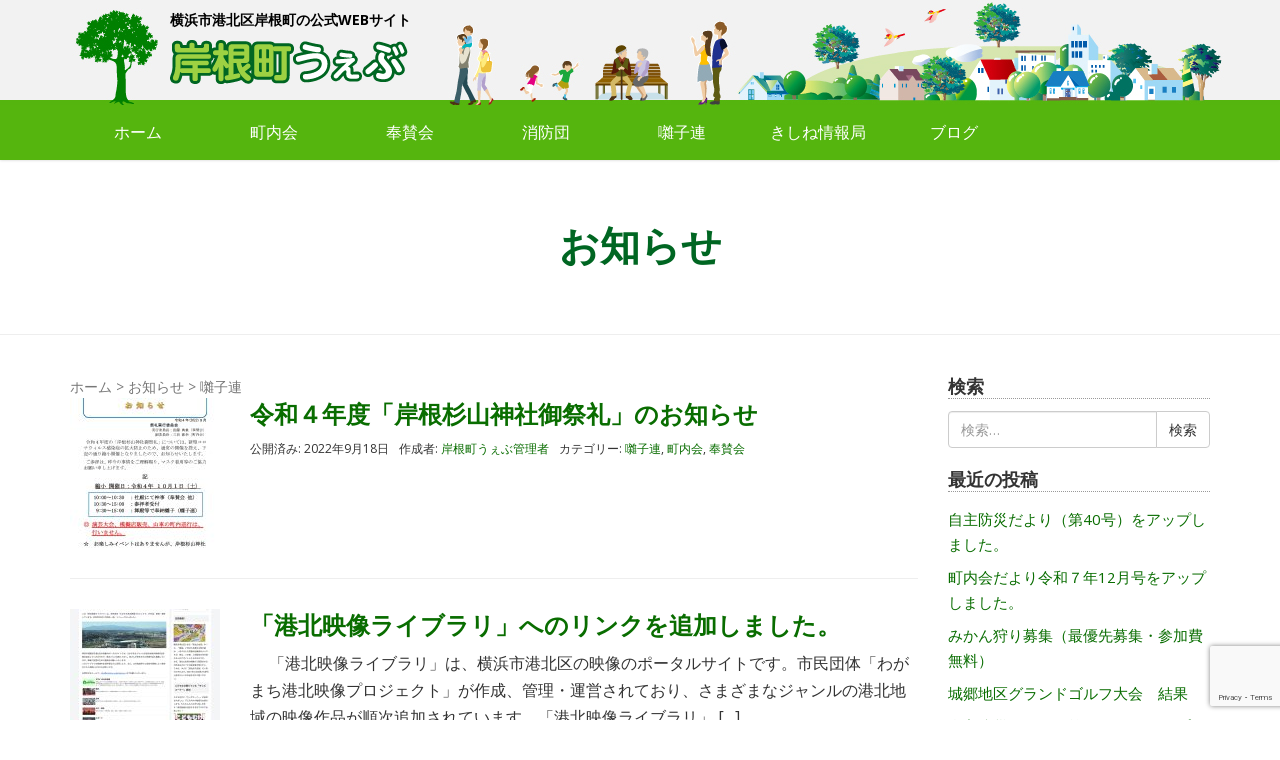

--- FILE ---
content_type: text/html; charset=UTF-8
request_url: https://kishine.net/category/hayashiren/
body_size: 14715
content:
<!DOCTYPE html>
<html lang="ja">
<head prefix="og: http://ogp.me/ns# fb: http://ogp.me/ns/fb# website: http://ogp.me/ns/website#">
	<meta charset="UTF-8">
	<meta name="viewport" content="width=device-width, initial-scale=1.0, maximum-scale=1.0, user-scalable=0" />
	<link rel="pingback" href="https://kishine.net/wp/xmlrpc.php" />
	<!--[if lt IE 9]>
	<script src="https://kishine.net/wp/wp-content/themes/habakiri/js/html5shiv.min.js"></script>
	<![endif]-->
	<title>囃子連 &#8211; 岸根町うぇぶ</title>
<meta name='robots' content='max-image-preview:large' />
	<style>img:is([sizes="auto" i], [sizes^="auto," i]) { contain-intrinsic-size: 3000px 1500px }</style>
	<link rel='dns-prefetch' href='//webfonts.sakura.ne.jp' />
<link rel='dns-prefetch' href='//cdnjs.cloudflare.com' />
<link rel='dns-prefetch' href='//www.googletagmanager.com' />
<link rel='dns-prefetch' href='//netdna.bootstrapcdn.com' />
<link rel="alternate" type="application/rss+xml" title="岸根町うぇぶ &raquo; フィード" href="https://kishine.net/feed/" />
<link rel="alternate" type="application/rss+xml" title="岸根町うぇぶ &raquo; コメントフィード" href="https://kishine.net/comments/feed/" />
<link rel="alternate" type="application/rss+xml" title="岸根町うぇぶ &raquo; 囃子連 カテゴリーのフィード" href="https://kishine.net/category/hayashiren/feed/" />
<script type="text/javascript">
/* <![CDATA[ */
window._wpemojiSettings = {"baseUrl":"https:\/\/s.w.org\/images\/core\/emoji\/16.0.1\/72x72\/","ext":".png","svgUrl":"https:\/\/s.w.org\/images\/core\/emoji\/16.0.1\/svg\/","svgExt":".svg","source":{"concatemoji":"https:\/\/kishine.net\/wp\/wp-includes\/js\/wp-emoji-release.min.js?ver=40762088ef18057a410f40a1db073e6a"}};
/*! This file is auto-generated */
!function(s,n){var o,i,e;function c(e){try{var t={supportTests:e,timestamp:(new Date).valueOf()};sessionStorage.setItem(o,JSON.stringify(t))}catch(e){}}function p(e,t,n){e.clearRect(0,0,e.canvas.width,e.canvas.height),e.fillText(t,0,0);var t=new Uint32Array(e.getImageData(0,0,e.canvas.width,e.canvas.height).data),a=(e.clearRect(0,0,e.canvas.width,e.canvas.height),e.fillText(n,0,0),new Uint32Array(e.getImageData(0,0,e.canvas.width,e.canvas.height).data));return t.every(function(e,t){return e===a[t]})}function u(e,t){e.clearRect(0,0,e.canvas.width,e.canvas.height),e.fillText(t,0,0);for(var n=e.getImageData(16,16,1,1),a=0;a<n.data.length;a++)if(0!==n.data[a])return!1;return!0}function f(e,t,n,a){switch(t){case"flag":return n(e,"\ud83c\udff3\ufe0f\u200d\u26a7\ufe0f","\ud83c\udff3\ufe0f\u200b\u26a7\ufe0f")?!1:!n(e,"\ud83c\udde8\ud83c\uddf6","\ud83c\udde8\u200b\ud83c\uddf6")&&!n(e,"\ud83c\udff4\udb40\udc67\udb40\udc62\udb40\udc65\udb40\udc6e\udb40\udc67\udb40\udc7f","\ud83c\udff4\u200b\udb40\udc67\u200b\udb40\udc62\u200b\udb40\udc65\u200b\udb40\udc6e\u200b\udb40\udc67\u200b\udb40\udc7f");case"emoji":return!a(e,"\ud83e\udedf")}return!1}function g(e,t,n,a){var r="undefined"!=typeof WorkerGlobalScope&&self instanceof WorkerGlobalScope?new OffscreenCanvas(300,150):s.createElement("canvas"),o=r.getContext("2d",{willReadFrequently:!0}),i=(o.textBaseline="top",o.font="600 32px Arial",{});return e.forEach(function(e){i[e]=t(o,e,n,a)}),i}function t(e){var t=s.createElement("script");t.src=e,t.defer=!0,s.head.appendChild(t)}"undefined"!=typeof Promise&&(o="wpEmojiSettingsSupports",i=["flag","emoji"],n.supports={everything:!0,everythingExceptFlag:!0},e=new Promise(function(e){s.addEventListener("DOMContentLoaded",e,{once:!0})}),new Promise(function(t){var n=function(){try{var e=JSON.parse(sessionStorage.getItem(o));if("object"==typeof e&&"number"==typeof e.timestamp&&(new Date).valueOf()<e.timestamp+604800&&"object"==typeof e.supportTests)return e.supportTests}catch(e){}return null}();if(!n){if("undefined"!=typeof Worker&&"undefined"!=typeof OffscreenCanvas&&"undefined"!=typeof URL&&URL.createObjectURL&&"undefined"!=typeof Blob)try{var e="postMessage("+g.toString()+"("+[JSON.stringify(i),f.toString(),p.toString(),u.toString()].join(",")+"));",a=new Blob([e],{type:"text/javascript"}),r=new Worker(URL.createObjectURL(a),{name:"wpTestEmojiSupports"});return void(r.onmessage=function(e){c(n=e.data),r.terminate(),t(n)})}catch(e){}c(n=g(i,f,p,u))}t(n)}).then(function(e){for(var t in e)n.supports[t]=e[t],n.supports.everything=n.supports.everything&&n.supports[t],"flag"!==t&&(n.supports.everythingExceptFlag=n.supports.everythingExceptFlag&&n.supports[t]);n.supports.everythingExceptFlag=n.supports.everythingExceptFlag&&!n.supports.flag,n.DOMReady=!1,n.readyCallback=function(){n.DOMReady=!0}}).then(function(){return e}).then(function(){var e;n.supports.everything||(n.readyCallback(),(e=n.source||{}).concatemoji?t(e.concatemoji):e.wpemoji&&e.twemoji&&(t(e.twemoji),t(e.wpemoji)))}))}((window,document),window._wpemojiSettings);
/* ]]> */
</script>
<link rel='stylesheet' id='ai1ec_style-css' href='//kishine.net/wp/wp-content/plugins/all-in-one-event-calendar/cache/55b878fb_ai1ec_parsed_css.css?ver=3.0.0' type='text/css' media='all' />
<style id='wp-emoji-styles-inline-css' type='text/css'>

	img.wp-smiley, img.emoji {
		display: inline !important;
		border: none !important;
		box-shadow: none !important;
		height: 1em !important;
		width: 1em !important;
		margin: 0 0.07em !important;
		vertical-align: -0.1em !important;
		background: none !important;
		padding: 0 !important;
	}
</style>
<link rel='stylesheet' id='wp-block-library-css' href='https://kishine.net/wp/wp-includes/css/dist/block-library/style.min.css?ver=40762088ef18057a410f40a1db073e6a' type='text/css' media='all' />
<style id='classic-theme-styles-inline-css' type='text/css'>
/*! This file is auto-generated */
.wp-block-button__link{color:#fff;background-color:#32373c;border-radius:9999px;box-shadow:none;text-decoration:none;padding:calc(.667em + 2px) calc(1.333em + 2px);font-size:1.125em}.wp-block-file__button{background:#32373c;color:#fff;text-decoration:none}
</style>
<style id='global-styles-inline-css' type='text/css'>
:root{--wp--preset--aspect-ratio--square: 1;--wp--preset--aspect-ratio--4-3: 4/3;--wp--preset--aspect-ratio--3-4: 3/4;--wp--preset--aspect-ratio--3-2: 3/2;--wp--preset--aspect-ratio--2-3: 2/3;--wp--preset--aspect-ratio--16-9: 16/9;--wp--preset--aspect-ratio--9-16: 9/16;--wp--preset--color--black: #000000;--wp--preset--color--cyan-bluish-gray: #abb8c3;--wp--preset--color--white: #ffffff;--wp--preset--color--pale-pink: #f78da7;--wp--preset--color--vivid-red: #cf2e2e;--wp--preset--color--luminous-vivid-orange: #ff6900;--wp--preset--color--luminous-vivid-amber: #fcb900;--wp--preset--color--light-green-cyan: #7bdcb5;--wp--preset--color--vivid-green-cyan: #00d084;--wp--preset--color--pale-cyan-blue: #8ed1fc;--wp--preset--color--vivid-cyan-blue: #0693e3;--wp--preset--color--vivid-purple: #9b51e0;--wp--preset--gradient--vivid-cyan-blue-to-vivid-purple: linear-gradient(135deg,rgba(6,147,227,1) 0%,rgb(155,81,224) 100%);--wp--preset--gradient--light-green-cyan-to-vivid-green-cyan: linear-gradient(135deg,rgb(122,220,180) 0%,rgb(0,208,130) 100%);--wp--preset--gradient--luminous-vivid-amber-to-luminous-vivid-orange: linear-gradient(135deg,rgba(252,185,0,1) 0%,rgba(255,105,0,1) 100%);--wp--preset--gradient--luminous-vivid-orange-to-vivid-red: linear-gradient(135deg,rgba(255,105,0,1) 0%,rgb(207,46,46) 100%);--wp--preset--gradient--very-light-gray-to-cyan-bluish-gray: linear-gradient(135deg,rgb(238,238,238) 0%,rgb(169,184,195) 100%);--wp--preset--gradient--cool-to-warm-spectrum: linear-gradient(135deg,rgb(74,234,220) 0%,rgb(151,120,209) 20%,rgb(207,42,186) 40%,rgb(238,44,130) 60%,rgb(251,105,98) 80%,rgb(254,248,76) 100%);--wp--preset--gradient--blush-light-purple: linear-gradient(135deg,rgb(255,206,236) 0%,rgb(152,150,240) 100%);--wp--preset--gradient--blush-bordeaux: linear-gradient(135deg,rgb(254,205,165) 0%,rgb(254,45,45) 50%,rgb(107,0,62) 100%);--wp--preset--gradient--luminous-dusk: linear-gradient(135deg,rgb(255,203,112) 0%,rgb(199,81,192) 50%,rgb(65,88,208) 100%);--wp--preset--gradient--pale-ocean: linear-gradient(135deg,rgb(255,245,203) 0%,rgb(182,227,212) 50%,rgb(51,167,181) 100%);--wp--preset--gradient--electric-grass: linear-gradient(135deg,rgb(202,248,128) 0%,rgb(113,206,126) 100%);--wp--preset--gradient--midnight: linear-gradient(135deg,rgb(2,3,129) 0%,rgb(40,116,252) 100%);--wp--preset--font-size--small: 13px;--wp--preset--font-size--medium: 20px;--wp--preset--font-size--large: 36px;--wp--preset--font-size--x-large: 42px;--wp--preset--spacing--20: 0.44rem;--wp--preset--spacing--30: 0.67rem;--wp--preset--spacing--40: 1rem;--wp--preset--spacing--50: 1.5rem;--wp--preset--spacing--60: 2.25rem;--wp--preset--spacing--70: 3.38rem;--wp--preset--spacing--80: 5.06rem;--wp--preset--shadow--natural: 6px 6px 9px rgba(0, 0, 0, 0.2);--wp--preset--shadow--deep: 12px 12px 50px rgba(0, 0, 0, 0.4);--wp--preset--shadow--sharp: 6px 6px 0px rgba(0, 0, 0, 0.2);--wp--preset--shadow--outlined: 6px 6px 0px -3px rgba(255, 255, 255, 1), 6px 6px rgba(0, 0, 0, 1);--wp--preset--shadow--crisp: 6px 6px 0px rgba(0, 0, 0, 1);}:where(.is-layout-flex){gap: 0.5em;}:where(.is-layout-grid){gap: 0.5em;}body .is-layout-flex{display: flex;}.is-layout-flex{flex-wrap: wrap;align-items: center;}.is-layout-flex > :is(*, div){margin: 0;}body .is-layout-grid{display: grid;}.is-layout-grid > :is(*, div){margin: 0;}:where(.wp-block-columns.is-layout-flex){gap: 2em;}:where(.wp-block-columns.is-layout-grid){gap: 2em;}:where(.wp-block-post-template.is-layout-flex){gap: 1.25em;}:where(.wp-block-post-template.is-layout-grid){gap: 1.25em;}.has-black-color{color: var(--wp--preset--color--black) !important;}.has-cyan-bluish-gray-color{color: var(--wp--preset--color--cyan-bluish-gray) !important;}.has-white-color{color: var(--wp--preset--color--white) !important;}.has-pale-pink-color{color: var(--wp--preset--color--pale-pink) !important;}.has-vivid-red-color{color: var(--wp--preset--color--vivid-red) !important;}.has-luminous-vivid-orange-color{color: var(--wp--preset--color--luminous-vivid-orange) !important;}.has-luminous-vivid-amber-color{color: var(--wp--preset--color--luminous-vivid-amber) !important;}.has-light-green-cyan-color{color: var(--wp--preset--color--light-green-cyan) !important;}.has-vivid-green-cyan-color{color: var(--wp--preset--color--vivid-green-cyan) !important;}.has-pale-cyan-blue-color{color: var(--wp--preset--color--pale-cyan-blue) !important;}.has-vivid-cyan-blue-color{color: var(--wp--preset--color--vivid-cyan-blue) !important;}.has-vivid-purple-color{color: var(--wp--preset--color--vivid-purple) !important;}.has-black-background-color{background-color: var(--wp--preset--color--black) !important;}.has-cyan-bluish-gray-background-color{background-color: var(--wp--preset--color--cyan-bluish-gray) !important;}.has-white-background-color{background-color: var(--wp--preset--color--white) !important;}.has-pale-pink-background-color{background-color: var(--wp--preset--color--pale-pink) !important;}.has-vivid-red-background-color{background-color: var(--wp--preset--color--vivid-red) !important;}.has-luminous-vivid-orange-background-color{background-color: var(--wp--preset--color--luminous-vivid-orange) !important;}.has-luminous-vivid-amber-background-color{background-color: var(--wp--preset--color--luminous-vivid-amber) !important;}.has-light-green-cyan-background-color{background-color: var(--wp--preset--color--light-green-cyan) !important;}.has-vivid-green-cyan-background-color{background-color: var(--wp--preset--color--vivid-green-cyan) !important;}.has-pale-cyan-blue-background-color{background-color: var(--wp--preset--color--pale-cyan-blue) !important;}.has-vivid-cyan-blue-background-color{background-color: var(--wp--preset--color--vivid-cyan-blue) !important;}.has-vivid-purple-background-color{background-color: var(--wp--preset--color--vivid-purple) !important;}.has-black-border-color{border-color: var(--wp--preset--color--black) !important;}.has-cyan-bluish-gray-border-color{border-color: var(--wp--preset--color--cyan-bluish-gray) !important;}.has-white-border-color{border-color: var(--wp--preset--color--white) !important;}.has-pale-pink-border-color{border-color: var(--wp--preset--color--pale-pink) !important;}.has-vivid-red-border-color{border-color: var(--wp--preset--color--vivid-red) !important;}.has-luminous-vivid-orange-border-color{border-color: var(--wp--preset--color--luminous-vivid-orange) !important;}.has-luminous-vivid-amber-border-color{border-color: var(--wp--preset--color--luminous-vivid-amber) !important;}.has-light-green-cyan-border-color{border-color: var(--wp--preset--color--light-green-cyan) !important;}.has-vivid-green-cyan-border-color{border-color: var(--wp--preset--color--vivid-green-cyan) !important;}.has-pale-cyan-blue-border-color{border-color: var(--wp--preset--color--pale-cyan-blue) !important;}.has-vivid-cyan-blue-border-color{border-color: var(--wp--preset--color--vivid-cyan-blue) !important;}.has-vivid-purple-border-color{border-color: var(--wp--preset--color--vivid-purple) !important;}.has-vivid-cyan-blue-to-vivid-purple-gradient-background{background: var(--wp--preset--gradient--vivid-cyan-blue-to-vivid-purple) !important;}.has-light-green-cyan-to-vivid-green-cyan-gradient-background{background: var(--wp--preset--gradient--light-green-cyan-to-vivid-green-cyan) !important;}.has-luminous-vivid-amber-to-luminous-vivid-orange-gradient-background{background: var(--wp--preset--gradient--luminous-vivid-amber-to-luminous-vivid-orange) !important;}.has-luminous-vivid-orange-to-vivid-red-gradient-background{background: var(--wp--preset--gradient--luminous-vivid-orange-to-vivid-red) !important;}.has-very-light-gray-to-cyan-bluish-gray-gradient-background{background: var(--wp--preset--gradient--very-light-gray-to-cyan-bluish-gray) !important;}.has-cool-to-warm-spectrum-gradient-background{background: var(--wp--preset--gradient--cool-to-warm-spectrum) !important;}.has-blush-light-purple-gradient-background{background: var(--wp--preset--gradient--blush-light-purple) !important;}.has-blush-bordeaux-gradient-background{background: var(--wp--preset--gradient--blush-bordeaux) !important;}.has-luminous-dusk-gradient-background{background: var(--wp--preset--gradient--luminous-dusk) !important;}.has-pale-ocean-gradient-background{background: var(--wp--preset--gradient--pale-ocean) !important;}.has-electric-grass-gradient-background{background: var(--wp--preset--gradient--electric-grass) !important;}.has-midnight-gradient-background{background: var(--wp--preset--gradient--midnight) !important;}.has-small-font-size{font-size: var(--wp--preset--font-size--small) !important;}.has-medium-font-size{font-size: var(--wp--preset--font-size--medium) !important;}.has-large-font-size{font-size: var(--wp--preset--font-size--large) !important;}.has-x-large-font-size{font-size: var(--wp--preset--font-size--x-large) !important;}
:where(.wp-block-post-template.is-layout-flex){gap: 1.25em;}:where(.wp-block-post-template.is-layout-grid){gap: 1.25em;}
:where(.wp-block-columns.is-layout-flex){gap: 2em;}:where(.wp-block-columns.is-layout-grid){gap: 2em;}
:root :where(.wp-block-pullquote){font-size: 1.5em;line-height: 1.6;}
</style>
<link rel='stylesheet' id='font-awesome-css' href='//netdna.bootstrapcdn.com/font-awesome/4.1.0/css/font-awesome.css' type='text/css' media='screen' />
<link rel='stylesheet' id='habakiri-assets-css' href='https://kishine.net/wp/wp-content/themes/habakiri/css/assets.min.css?ver=1.0.0' type='text/css' media='all' />
<link rel='stylesheet' id='habakiri-css' href='https://kishine.net/wp/wp-content/themes/habakiri/style.min.css?ver=20251111092712' type='text/css' media='all' />
<link rel='stylesheet' id='habakiri-child-css' href='https://kishine.net/wp/wp-content/themes/habakiri-child/style.css?ver=20251111092712' type='text/css' media='all' />
<link rel='stylesheet' id='fancybox-css' href='https://kishine.net/wp/wp-content/plugins/easy-fancybox/fancybox/1.5.4/jquery.fancybox.min.css?ver=40762088ef18057a410f40a1db073e6a' type='text/css' media='screen' />
<link rel='stylesheet' id='wp-pagenavi-css' href='https://kishine.net/wp/wp-content/plugins/wp-pagenavi/pagenavi-css.css?ver=2.70' type='text/css' media='all' />
<link rel='stylesheet' id='tablepress-default-css' href='https://kishine.net/wp/wp-content/tablepress-combined.min.css?ver=54' type='text/css' media='all' />
<link rel='stylesheet' id='parent-style-css' href='https://kishine.net/wp/wp-content/themes/habakiri/style.css?ver=40762088ef18057a410f40a1db073e6a' type='text/css' media='all' />
<link rel='stylesheet' id='child-style-css' href='https://kishine.net/wp/wp-content/themes/habakiri-child/style.css?ver=40762088ef18057a410f40a1db073e6a' type='text/css' media='all' />
<script type="text/javascript" src="https://kishine.net/wp/wp-includes/js/jquery/jquery.min.js?ver=3.7.1" id="jquery-core-js"></script>
<script type="text/javascript" src="https://kishine.net/wp/wp-includes/js/jquery/jquery-migrate.min.js?ver=3.4.1" id="jquery-migrate-js"></script>
<script type="text/javascript" src="//webfonts.sakura.ne.jp/js/sakurav3.js?fadein=0&amp;ver=3.1.4" id="typesquare_std-js"></script>
<script type="text/javascript" src="//cdnjs.cloudflare.com/ajax/libs/jquery-easing/1.4.1/jquery.easing.min.js?ver=40762088ef18057a410f40a1db073e6a" id="jquery-easing-js"></script>

<!-- Site Kit によって追加された Google タグ（gtag.js）スニペット -->
<!-- Google アナリティクス スニペット (Site Kit が追加) -->
<script type="text/javascript" src="https://www.googletagmanager.com/gtag/js?id=GT-55V6TK" id="google_gtagjs-js" async></script>
<script type="text/javascript" id="google_gtagjs-js-after">
/* <![CDATA[ */
window.dataLayer = window.dataLayer || [];function gtag(){dataLayer.push(arguments);}
gtag("set","linker",{"domains":["kishine.net"]});
gtag("js", new Date());
gtag("set", "developer_id.dZTNiMT", true);
gtag("config", "GT-55V6TK");
/* ]]> */
</script>
<link rel="https://api.w.org/" href="https://kishine.net/wp-json/" /><link rel="alternate" title="JSON" type="application/json" href="https://kishine.net/wp-json/wp/v2/categories/11" /><meta name="generator" content="Site Kit by Google 1.168.0" />
<style>
.scroll-back-to-top-wrapper {
    position: fixed;
	opacity: 0;
	visibility: hidden;
	overflow: hidden;
	text-align: center;
	z-index: 99999999;
    background-color: #777777;
	color: #eeeeee;
	width: 50px;
	height: 48px;
	line-height: 48px;
	right: 30px;
	bottom: 30px;
	padding-top: 2px;
	border-top-left-radius: 10px;
	border-top-right-radius: 10px;
	border-bottom-right-radius: 10px;
	border-bottom-left-radius: 10px;
	-webkit-transition: all 0.5s ease-in-out;
	-moz-transition: all 0.5s ease-in-out;
	-ms-transition: all 0.5s ease-in-out;
	-o-transition: all 0.5s ease-in-out;
	transition: all 0.5s ease-in-out;
}
.scroll-back-to-top-wrapper:hover {
	background-color: #888888;
  color: #eeeeee;
}
.scroll-back-to-top-wrapper.show {
    visibility:visible;
    cursor:pointer;
	opacity: 1.0;
}
.scroll-back-to-top-wrapper i.fa {
	line-height: inherit;
}
.scroll-back-to-top-wrapper .fa-lg {
	vertical-align: 0;
}
</style>		<style>
		/* Safari 6.1+ (10.0 is the latest version of Safari at this time) */
		@media (max-width: 991px) and (min-color-index: 0) and (-webkit-min-device-pixel-ratio: 0) { @media () {
			display: block !important;
			.header__col {
				width: 100%;
			}
		}}
		</style>
		
<!-- Google タグ マネージャー スニペット (Site Kit が追加) -->
<script type="text/javascript">
/* <![CDATA[ */

			( function( w, d, s, l, i ) {
				w[l] = w[l] || [];
				w[l].push( {'gtm.start': new Date().getTime(), event: 'gtm.js'} );
				var f = d.getElementsByTagName( s )[0],
					j = d.createElement( s ), dl = l != 'dataLayer' ? '&l=' + l : '';
				j.async = true;
				j.src = 'https://www.googletagmanager.com/gtm.js?id=' + i + dl;
				f.parentNode.insertBefore( j, f );
			} )( window, document, 'script', 'dataLayer', 'GTM-WCZLZBT' );
			
/* ]]> */
</script>

<!-- (ここまで) Google タグ マネージャー スニペット (Site Kit が追加) -->
<style>a{color:#096d00}a:focus,a:active,a:hover{color:#60a834}.site-branding a{color:#000}.responsive-nav a{color:#ffffff;font-size:16px}.responsive-nav a small{color:#777;font-size:10px}.responsive-nav a:hover small,.responsive-nav a:active small,.responsive-nav .current-menu-item small,.responsive-nav .current-menu-ancestor small,.responsive-nav .current-menu-parent small,.responsive-nav .current_page_item small,.responsive-nav .current_page_parent small{color:#777}.responsive-nav .menu>.menu-item>a,.header--transparency.header--fixed--is_scrolled .responsive-nav .menu>.menu-item>a{background-color:#55b50e;padding:14px 15px}.responsive-nav .menu>.menu-item>a:hover,.responsive-nav .menu>.menu-item>a:active,.responsive-nav .menu>.current-menu-item>a,.responsive-nav .menu>.current-menu-ancestor>a,.responsive-nav .menu>.current-menu-parent>a,.responsive-nav .menu>.current_page_item>a,.responsive-nav .menu>.current_page_parent>a,.header--transparency.header--fixed--is_scrolled .responsive-nav .menu>.menu-item>a:hover,.header--transparency.header--fixed--is_scrolled .responsive-nav .menu>.menu-item>a:active,.header--transparency.header--fixed--is_scrolled .responsive-nav .menu>.current-menu-item>a,.header--transparency.header--fixed--is_scrolled .responsive-nav .menu>.current-menu-ancestor>a,.header--transparency.header--fixed--is_scrolled .responsive-nav .menu>.current-menu-parent>a,.header--transparency.header--fixed--is_scrolled .responsive-nav .menu>.current_page_item>a,.header--transparency.header--fixed--is_scrolled .responsive-nav .menu>.current_page_parent>a{background-color:#55b50e;color:#000000}.responsive-nav .sub-menu a{background-color:#55b50e;color:#ffffff}.responsive-nav .sub-menu a:hover,.responsive-nav .sub-menu a:active,.responsive-nav .sub-menu .current-menu-item a,.responsive-nav .sub-menu .current-menu-ancestor a,.responsive-nav .sub-menu .current-menu-parent a,.responsive-nav .sub-menu .current_page_item a,.responsive-nav .sub-menu .current_page_parent a{background-color:#9dd142;color:#000000}.off-canvas-nav{font-size:14px}.responsive-nav,.header--transparency.header--fixed--is_scrolled .responsive-nav{background-color:#55b50e}#responsive-btn{background-color:#9cd141;border-color:#008000;color:#000}#responsive-btn:hover{background-color:#008000;border-color:#9cd141;color:#ffffff}.habakiri-slider__transparent-layer{background-color:rgba( 0,0,0, 0.05 )}.page-header{background-color:#ffffff;color:#000000}.pagination>li>a{color:#096d00}.pagination>li>span{background-color:#096d00;border-color:#096d00}.pagination>li>a:focus,.pagination>li>a:hover,.pagination>li>span:focus,.pagination>li>span:hover{color:#60a834}.header{background-color:#a3a3a3}.header--transparency.header--fixed--is_scrolled{background-color:#a3a3a3 !important}.footer{background-color:#f2f2f2}.footer-widget-area a{color:#006622}.footer-widget-area,.footer-widget-area .widget_calendar #wp-calendar caption{color:#000000}.footer-widget-area .widget_calendar #wp-calendar,.footer-widget-area .widget_calendar #wp-calendar *{border-color:#000000}@media(min-width:992px){.responsive-nav{display:block}.off-canvas-nav,#responsive-btn{display:none !important}.header--2row{padding-bottom:0}.header--2row .header__col,.header--center .header__col{display:block}.header--2row .responsive-nav,.header--center .responsive-nav{margin-right:-1000px;margin-left:-1000px;padding-right:1000px;padding-left:1000px}.header--center .site-branding{text-align:center}}</style>		<style type="text/css" id="wp-custom-css">
			/*グローバルメニューの均等割*/
@media screen and (min-width: 1025px) {
       .menu li {
           width: 136px;
       }
	   .sub-menu li {
           width: 150px;
       }
   }
/*グローバルメニューの均等割　ここまで*/

table.restaurant {
  border-collapse: collapse;
  margin: 0 auto;
  padding: 0;
  width: 100%;
  table-layout: fixed;
}

table.restaurant tr {
  padding: .35em;
  border-bottom: 2px solid #fff;
}
table.restaurant th,
table.restaurant td {
  padding: 1em;
  border-right: 2px solid #fff;
}
table.restaurant th {
  font-size: .85em;
	vertical-align: middle;
}
table.restaurant thead tr{
  background-color: #9cd141;
  color:#fff;
}
table.restaurant td {
  background-color: #f5f5f5;
}
table.restaurant tbody th {
  background: #dcdcdc;
  color: #000;
	border-bottom: 1px solid #fff;
}
.txt{
   text-align: center;
   font-size: .8em;
}
.address{
  text-align: left;
  font-size: .8em;
}
.tenpo_name{
   width:160px;
}

.sticky .entry__title:before {
    content: "FEATURED";
    display: inline-block;
    background-color: #6dbb4f;
    border-radius: 3px;
    color: #fff;
    font-size: 12px;
    margin-top: -2px;
    margin-right: 10px;
    padding: 4px 10px;
    vertical-align: middle;
}

@media screen and (max-width: 780px) {
  table.restaurant {
    border: 0;
    width:100%
  }
  table.restaurant th{
    display: block;
    border-right: none;
  }
  table.restaurant thead {
    border: none;
    clip: rect(0 0 0 0);
    height: 1px;
    margin: -1px;
    overflow: hidden;
    padding: 0;
    position: absolute;
    width: 1px;
  }
  table.restaurant tr {
    display: block;
    margin-bottom: 1em;
  }
  table.restaurant td {
    border-bottom: 1px solid #bbb;
    display: block;
    font-size: .8em;
    text-align: left;
    position: relative;
    padding: .625em .625em .625em 10em;
    border-right: none;
  }
  
  table.restaurant td::before {
    content: attr(data-label);
    font-weight: bold;
    position: absolute;
		left: 15px;
    color: #228B22;
  }
  table.restaurant td:last-child {
    border-bottom: 0;
  }
  table.restaurant tbody th {
    background-color: #9cd141;
    width: 100%;
    color: #000;
}

.restaurant img{
  text-align: left;
  width: 100%;
}
}


/* --- All-in-One Event Calendar：Agenda の日付タブ色 --- */
/* ① 日付見出し（その日のイベントをまとめる帯） */
.ai1ec-agenda-view .ai1ec-date-title {
  background-color: #60a834 !important; /* 背景色 */
  color: #333333 !important;            /* 文字色 */
}

/* ② 左側の“日付ブロック”型のタブ（テーマによって出る場合） */
.ai1ec-agenda-view .ai1ec-date .ai1ec-month {
  background-color: #60a834 !important;
  color: #ffffff !important;
}

/* ③ 角丸や余白を整えたい場合（任意） */
.ai1ec-agenda-view .ai1ec-date-title,
.ai1ec-agenda-view .ai1ec-date {
  border-radius: 6px !important;
}

/* ④ ホバー時のアクセシビリティ（任意） */
.ai1ec-agenda-view .ai1ec-date-title:hover {
  filter: brightness(0.95);
}
		</style>
		    <script>
  (function(i,s,o,g,r,a,m){i['GoogleAnalyticsObject']=r;i[r]=i[r]||function(){
  (i[r].q=i[r].q||[]).push(arguments)},i[r].l=1*new Date();a=s.createElement(o),
  m=s.getElementsByTagName(o)[0];a.async=1;a.src=g;m.parentNode.insertBefore(a,m)
  })(window,document,'script','https://www.google-analytics.com/analytics.js','ga');

  ga('create', 'UA-84860654-1', 'auto');
  ga('require', 'displayfeatures'); //バナーのクリック数をカウント
  ga('send', 'pageview');

</script><!-- google アナリティクス用コード -->
</head>
<body data-rsssl=1 class="archive category category-hayashiren category-11 wp-theme-habakiri wp-child-theme-habakiri-child metaslider-plugin blog-template-archive-right-sidebar">
<div id="container">
		<header id="header" class="header header--2row header--fixed">
				<div class="container">
                            <!– トップページ以外に表示・スマホ/タブレット非表示–>
                <div class="hidden-sm hidden-xs"><h1 class="header-catch">横浜市港北区岸根町の公式WEBサイト</h1></div>
            			<div class="row header__content">
				<div class="col-xs-10 col-md-12 header__col header-logo">
					
<div class="site-branding">
	<h1 class="site-branding__heading">
		<a href="https://kishine.net/" rel="home"><img src="https://kishine.net/wp/wp-content/uploads/2016/common/logo.png" alt="岸根町うぇぶ" class="site-branding__logo" /></a>	</h1>
<!-- end .site-branding --></div>
				</div><!-- end .header__col -->
				<div class="col-xs-2 col-md-12 header__col global-nav-wrapper clearfix">
					
<nav class="global-nav js-responsive-nav nav--hide" role="navigation">
	<div class="menu-g-navi-container"><ul id="menu-g-navi" class="menu"><li id="menu-item-36" class="menu-item menu-item-type-post_type menu-item-object-page menu-item-home menu-item-36"><a href="https://kishine.net/">ホーム</a></li>
<li id="menu-item-34" class="menu-item menu-item-type-post_type menu-item-object-page menu-item-34"><a href="https://kishine.net/cyounaikai/">町内会</a></li>
<li id="menu-item-33" class="menu-item menu-item-type-post_type menu-item-object-page menu-item-33"><a href="https://kishine.net/housankai/">奉賛会</a></li>
<li id="menu-item-31" class="menu-item menu-item-type-post_type menu-item-object-page menu-item-31"><a href="https://kishine.net/fire-fighting/">消防団</a></li>
<li id="menu-item-30" class="menu-item menu-item-type-post_type menu-item-object-page menu-item-30"><a href="https://kishine.net/hayashiren/">囃子連</a></li>
<li id="menu-item-39" class="menu-item menu-item-type-custom menu-item-object-custom menu-item-has-children menu-item-39"><a>きしね情報局</a>
<ul class="sub-menu">
	<li id="menu-item-28" class="menu-item menu-item-type-post_type menu-item-object-page menu-item-28"><a href="https://kishine.net/kishine_history/">岸根の歴史</a></li>
	<li id="menu-item-7360" class="menu-item menu-item-type-post_type menu-item-object-page menu-item-7360"><a href="https://kishine.net/kishine_restaurant_map/">飲食店紹介</a></li>
	<li id="menu-item-1183" class="menu-item menu-item-type-post_type menu-item-object-page menu-item-1183"><a href="https://kishine.net/links/">生活情報リンク</a></li>
	<li id="menu-item-5620" class="menu-item menu-item-type-custom menu-item-object-custom menu-item-5620"><a href="https://kishine.net/todays_kishinepark/">今日の岸根公園</a></li>
	<li id="menu-item-5111" class="menu-item menu-item-type-custom menu-item-object-custom menu-item-5111"><a href="https://kishine.net/kishikou_blog/">岸根町探訪帳</a></li>
</ul>
</li>
<li id="menu-item-38" class="menu-item menu-item-type-custom menu-item-object-custom menu-item-has-children menu-item-38"><a>ブログ</a>
<ul class="sub-menu">
	<li id="menu-item-60" class="menu-item menu-item-type-custom menu-item-object-custom menu-item-60"><a href="https://kishine.net/cyounaikai_blog/">町内会ブログ</a></li>
	<li id="menu-item-61" class="menu-item menu-item-type-custom menu-item-object-custom menu-item-61"><a href="https://kishine.net/housankai_blog/">奉賛会ブログ</a></li>
	<li id="menu-item-63" class="menu-item menu-item-type-custom menu-item-object-custom menu-item-63"><a href="https://kishine.net/fire_fighting_blog/">消防団ブログ</a></li>
	<li id="menu-item-64" class="menu-item menu-item-type-custom menu-item-object-custom menu-item-64"><a href="https://kishine.net/hayashiren_blog/">囃子連ブログ</a></li>
</ul>
</li>
</ul></div><!-- end .global-nav --></nav>
					<div id="responsive-btn"></div>
				</div><!-- end .header__col -->
			</div><!-- end .row -->
		</div><!-- end .container -->
			<!-- end #header --></header>
	<div id="contents">
		
		<div class="page-header text-center " >
			<div class="container">
				<h1 class="page-header__title ">
					お知らせ				</h1>
							<!-- end .container --></div>
		<!-- end .page-header --></div>
		<div class="sub-page-contents">
	<div class="container">
	<div class="row">
		<div class="col-md-9">
			<main id="main" role="main">

				<div class="breadcrumbs"><a href="https://kishine.net/">ホーム</a> &gt; <a href="https://kishine.net/news/">お知らせ</a> &gt; <strong>囃子連</strong></div>				<article class="article article--archive">
	<div class="entry">
				<div class="entries entries--archive">
							<article class="article article--summary post-8267 post type-post status-publish format-standard has-post-thumbnail hentry category-hayashiren category-cyounaikai category-housankai">

	
		<div class="entry--has_media entry">
			<div class="entry--has_media__inner">
				<div class="entry--has_media__media">
							<a href="https://kishine.net/%e4%bb%a4%e5%92%8c%ef%bc%94%e5%b9%b4%e5%ba%a6%e3%80%8c%e5%b2%b8%e6%a0%b9%e6%9d%89%e5%b1%b1%e7%a5%9e%e7%a4%be%e5%be%a1%e7%a5%ad%e7%a4%bc%e3%80%8d%e3%81%ae%e3%81%8a%e7%9f%a5%e3%82%89%e3%81%9b/" class="entry--has_media__link">
							<img width="150" height="150" src="https://kishine.net/wp/wp-content/uploads/2022/09/about_sugiyama_gosairei_r4-150x150.jpg" class=" wp-post-image" alt="令和４年度「岸根杉山神社御祭礼」のお知らせ" decoding="async" />					</a>
						<!-- end .entry--has_media__media --></div>
				<div class="entry--has_media__body">
									<h1 class="entry__title entry-title h3"><a href="https://kishine.net/%e4%bb%a4%e5%92%8c%ef%bc%94%e5%b9%b4%e5%ba%a6%e3%80%8c%e5%b2%b8%e6%a0%b9%e6%9d%89%e5%b1%b1%e7%a5%9e%e7%a4%be%e5%be%a1%e7%a5%ad%e7%a4%bc%e3%80%8d%e3%81%ae%e3%81%8a%e7%9f%a5%e3%82%89%e3%81%9b/">令和４年度「岸根杉山神社御祭礼」のお知らせ</a></h1>
									<div class="entry__summary">
											<!-- end .entry__summary --></div>
							<div class="entry-meta">
			<ul class="entry-meta__list">
				<li class="entry-meta__item published"><time datetime="2022-09-18T15:00:03+09:00">公開済み: 2022年9月18日</time></li><li class="entry-meta__item updated hidden"><time datetime="2022-09-18T15:00:03+09:00">更新: 2022年9月18日</time></li><li class="entry-meta__item vCard author">作成者: <a href="https://kishine.net/author/kishine_webmaster/"><span class="fn">岸根町うぇぶ管理者</span></a></li><li class="entry-meta__item categories">カテゴリー: <a href="https://kishine.net/category/hayashiren/">囃子連</a>, <a href="https://kishine.net/category/cyounaikai/">町内会</a>, <a href="https://kishine.net/category/housankai/">奉賛会</a></li>			</ul>
		<!-- end .entry-meta --></div>
						<!-- end .entry--has_media__body --></div>
			<!-- end .entry--has_media__inner --></div>
		<!-- end .entry--has_media --></div>

	
</article>
							<article class="article article--summary post-7886 post type-post status-publish format-standard has-post-thumbnail hentry category-hayashiren">

	
		<div class="entry--has_media entry">
			<div class="entry--has_media__inner">
				<div class="entry--has_media__media">
							<a href="https://kishine.net/%e6%b8%af%e5%8c%97%e6%98%a0%e5%83%8f%e3%83%a9%e3%82%a4%e3%83%96%e3%83%a9%e3%83%aa%e3%81%ae%e3%83%aa%e3%83%b3%e3%82%af%e3%82%92%e8%bf%bd%e5%8a%a0%e3%81%97%e3%81%be%e3%81%97%e3%81%9f%e3%80%82/" class="entry--has_media__link">
							<img width="150" height="150" src="https://kishine.net/wp/wp-content/uploads/2022/07/kohoku-yokohama.jp_lb-150x150.jpg" class=" wp-post-image" alt="港北映像ライブラリ" decoding="async" />					</a>
						<!-- end .entry--has_media__media --></div>
				<div class="entry--has_media__body">
									<h1 class="entry__title entry-title h3"><a href="https://kishine.net/%e6%b8%af%e5%8c%97%e6%98%a0%e5%83%8f%e3%83%a9%e3%82%a4%e3%83%96%e3%83%a9%e3%83%aa%e3%81%ae%e3%83%aa%e3%83%b3%e3%82%af%e3%82%92%e8%bf%bd%e5%8a%a0%e3%81%97%e3%81%be%e3%81%97%e3%81%9f%e3%80%82/">「港北映像ライブラリ」へのリンクを追加しました。</a></h1>
									<div class="entry__summary">
						<p>「港北映像ライブラリ」は、横浜市港北区の映像のポータルサイトです。市民団体「わがまち港北映像プロジェクト」が作成、管理・運営されており、さまざまなジャンルの港北地域の映像作品が順次追加されています。「港北映像ライブラリ」 [&hellip;]</p>
					<!-- end .entry__summary --></div>
							<div class="entry-meta">
			<ul class="entry-meta__list">
				<li class="entry-meta__item published"><time datetime="2022-07-29T15:30:00+09:00">公開済み: 2022年7月29日</time></li><li class="entry-meta__item updated hidden"><time datetime="2022-07-29T16:28:51+09:00">更新: 2022年7月29日</time></li><li class="entry-meta__item vCard author">作成者: <a href="https://kishine.net/author/kishine_webmaster/"><span class="fn">岸根町うぇぶ管理者</span></a></li><li class="entry-meta__item categories">カテゴリー: <a href="https://kishine.net/category/hayashiren/">囃子連</a></li>			</ul>
		<!-- end .entry-meta --></div>
						<!-- end .entry--has_media__body --></div>
			<!-- end .entry--has_media__inner --></div>
		<!-- end .entry--has_media --></div>

	
</article>
							<article class="article article--summary post-6607 post type-post status-publish format-standard hentry category-hayashiren">

	
		<div class="entry--has_media entry">
			<div class="entry--has_media__inner">
				<div class="entry--has_media__media">
							<a href="https://kishine.net/%e3%81%8a%e6%ad%a3%e6%9c%88%e3%81%ae%e7%8d%85%e5%ad%90%e8%88%9e%e5%8f%96%e6%ad%a2%e3%82%81%e3%81%ae%e3%81%8a%e7%9f%a5%e3%82%89%e3%81%9b/" class="entry--has_media__link entry--has_media__link--text">
							<span class="entry--has_media__text">
					16				</span>
					</a>
						<!-- end .entry--has_media__media --></div>
				<div class="entry--has_media__body">
									<h1 class="entry__title entry-title h3"><a href="https://kishine.net/%e3%81%8a%e6%ad%a3%e6%9c%88%e3%81%ae%e7%8d%85%e5%ad%90%e8%88%9e%e5%8f%96%e6%ad%a2%e3%82%81%e3%81%ae%e3%81%8a%e7%9f%a5%e3%82%89%e3%81%9b/">お正月の獅子舞取止めのお知らせ</a></h1>
									<div class="entry__summary">
						<p>　　　　　　　　　　　　　　　　　　　　　　　　　　　　　　　　　　　　　　　　　　　　　　令和２年１２月１３日岸根町内の皆様　　　　　　　　　　　　　　　　　　　　　　　　　　　　　　　　　　　　　　　　　　　　　　　 [&hellip;]</p>
					<!-- end .entry__summary --></div>
							<div class="entry-meta">
			<ul class="entry-meta__list">
				<li class="entry-meta__item published"><time datetime="2020-12-16T09:51:16+09:00">公開済み: 2020年12月16日</time></li><li class="entry-meta__item updated hidden"><time datetime="2020-12-16T09:51:16+09:00">更新: 2020年12月16日</time></li><li class="entry-meta__item vCard author">作成者: <a href="https://kishine.net/author/kishine_staff/"><span class="fn">投稿 スタッフ</span></a></li><li class="entry-meta__item categories">カテゴリー: <a href="https://kishine.net/category/hayashiren/">囃子連</a></li>			</ul>
		<!-- end .entry-meta --></div>
						<!-- end .entry--has_media__body --></div>
			<!-- end .entry--has_media__inner --></div>
		<!-- end .entry--has_media --></div>

	
</article>
							<article class="article article--summary post-2790 post type-post status-publish format-standard has-post-thumbnail hentry category-hayashiren">

	
		<div class="entry--has_media entry">
			<div class="entry--has_media__inner">
				<div class="entry--has_media__media">
							<a href="https://kishine.net/%e3%80%8c%e7%ac%ac%ef%bc%95%e5%9b%9e%e6%b8%af%e5%8c%97%e5%8c%ba%e6%b0%91%e4%bf%97%e8%8a%b8%e8%83%bd%e3%81%ae%e3%81%a4%e3%81%a9%e3%81%84%e3%80%8d%e3%81%ab%e5%b2%b8%e6%a0%b9%e5%9b%83%e5%ad%90%e9%80%a3/" class="entry--has_media__link">
							<img width="150" height="150" src="https://kishine.net/wp/wp-content/uploads/2017/hay​ash​ire​n​/kouhokuku-minzokugeinou-tsudoi-No5-150x150.jpg" class=" wp-post-image" alt="第５回港北区民俗芸能のつどい" decoding="async" />					</a>
						<!-- end .entry--has_media__media --></div>
				<div class="entry--has_media__body">
									<h1 class="entry__title entry-title h3"><a href="https://kishine.net/%e3%80%8c%e7%ac%ac%ef%bc%95%e5%9b%9e%e6%b8%af%e5%8c%97%e5%8c%ba%e6%b0%91%e4%bf%97%e8%8a%b8%e8%83%bd%e3%81%ae%e3%81%a4%e3%81%a9%e3%81%84%e3%80%8d%e3%81%ab%e5%b2%b8%e6%a0%b9%e5%9b%83%e5%ad%90%e9%80%a3/">「第５回港北区民俗芸能のつどい」に岸根囃子連が出演します！！</a></h1>
									<div class="entry__summary">
						<p>来る、６月１１日（日）午後１時から、港北公会堂（東急東横線　大倉山駅下車）で開催される、「第５回港北区民俗芸能のつどい」に岸根囃子連が出演します。　港北区民俗芸能のつどいは、港北区区内で伝統芸能を継承する１１の団体が、日 [&hellip;]</p>
					<!-- end .entry__summary --></div>
							<div class="entry-meta">
			<ul class="entry-meta__list">
				<li class="entry-meta__item published"><time datetime="2017-05-31T14:42:03+09:00">公開済み: 2017年5月31日</time></li><li class="entry-meta__item updated hidden"><time datetime="2017-05-31T14:42:03+09:00">更新: 2017年5月31日</time></li><li class="entry-meta__item vCard author">作成者: <a href="https://kishine.net/author/kishine_webmaster/"><span class="fn">岸根町うぇぶ管理者</span></a></li><li class="entry-meta__item categories">カテゴリー: <a href="https://kishine.net/category/hayashiren/">囃子連</a></li>			</ul>
		<!-- end .entry-meta --></div>
						<!-- end .entry--has_media__body --></div>
			<!-- end .entry--has_media__inner --></div>
		<!-- end .entry--has_media --></div>

	
</article>
							<article class="article article--summary post-171 post type-post status-publish format-standard has-post-thumbnail hentry category-hayashiren">

	
		<div class="entry--has_media entry">
			<div class="entry--has_media__inner">
				<div class="entry--has_media__media">
							<a href="https://kishine.net/%e5%b2%b8%e6%a0%b9%e5%9b%83%e5%ad%90%e9%80%a3%e3%83%a1%e3%83%b3%e3%83%90%e3%83%bc%e5%8b%9f%e9%9b%86%e3%81%ae%e3%81%8a%e7%9f%a5%e3%82%89%e3%81%9b/" class="entry--has_media__link">
							<img width="150" height="150" src="https://kishine.net/wp/wp-content/uploads/2016/09/hayashi_rensyuu-260x184-150x150.jpg" class=" wp-post-image" alt="" decoding="async" loading="lazy" />					</a>
						<!-- end .entry--has_media__media --></div>
				<div class="entry--has_media__body">
									<h1 class="entry__title entry-title h3"><a href="https://kishine.net/%e5%b2%b8%e6%a0%b9%e5%9b%83%e5%ad%90%e9%80%a3%e3%83%a1%e3%83%b3%e3%83%90%e3%83%bc%e5%8b%9f%e9%9b%86%e3%81%ae%e3%81%8a%e7%9f%a5%e3%82%89%e3%81%9b/">岸根囃子連メンバー募集のお知らせ</a></h1>
									<div class="entry__summary">
						<p>岸根囃子連では、新しいメンバーを募集しております。 岸根の伝統あるお囃子に参加してみませんか？ ご興味のある方は、お問い合わせフォームからメールにてご連絡下さい。 こちらから折り返しご連絡させて頂きます。 宜しくお願い致 [&hellip;]</p>
					<!-- end .entry__summary --></div>
							<div class="entry-meta">
			<ul class="entry-meta__list">
				<li class="entry-meta__item published"><time datetime="2016-09-29T22:00:11+09:00">公開済み: 2016年9月29日</time></li><li class="entry-meta__item updated hidden"><time datetime="2016-09-30T01:37:09+09:00">更新: 2016年9月30日</time></li><li class="entry-meta__item vCard author">作成者: <a href="https://kishine.net/author/kishine_webmaster/"><span class="fn">岸根町うぇぶ管理者</span></a></li><li class="entry-meta__item categories">カテゴリー: <a href="https://kishine.net/category/hayashiren/">囃子連</a></li>			</ul>
		<!-- end .entry-meta --></div>
						<!-- end .entry--has_media__body --></div>
			<!-- end .entry--has_media__inner --></div>
		<!-- end .entry--has_media --></div>

	
</article>
					<!-- end .entries --></div>
					
			<!-- end .entry --></div>
</article>

			<!-- end #main --></main>
		<!-- end .col-md-9 --></div>
		<div class="col-md-3">
		    <aside id="sub">
	<div class="sidebar"><div id="custom-post-type-search-11" class="widget sidebar-widget widget_search"><h2 class="sidebar-widget__title h4">検索</h2>


	<form role="search" method="get" class="search-form" action="https://kishine.net/">
		<label class="screen-reader-text" for="s">検索:</label>
		<div class="input-group">
			<input type="search" class="form-control" placeholder="検索&hellip;" value="" name="s" title="検索:" />
			<span class="input-group-btn">
				<input type="submit" class="btn btn-default" value="検索" />
			</span>
		</div>
	<input type="hidden" name="post_type" value="post"></form>
</div>			<div id="custom-post-type-recent-posts-11" class="widget sidebar-widget widget_recent_entries"><h2 class="sidebar-widget__title h4">最近の投稿</h2>
			<ul>
													<li>
										<a href="https://kishine.net/%e8%87%aa%e4%b8%bb%e9%98%b2%e7%81%bd%e3%81%a0%e3%82%88%e3%82%8a%ef%bc%88%e7%ac%ac40%e5%8f%b7%ef%bc%89%e3%82%92%e3%82%a2%e3%83%83%e3%83%97%e3%81%97%e3%81%be%e3%81%97%e3%81%9f%e3%80%82/">自主防災だより（第40号）をアップしました。</a>
														</li>
													<li>
										<a href="https://kishine.net/%e7%94%ba%e5%86%85%e4%bc%9a%e3%81%a0%e3%82%88%e3%82%8a%e4%bb%a4%e5%92%8c%ef%bc%97%e5%b9%b412%e6%9c%88%e5%8f%b7%e3%82%92%e3%82%a2%e3%83%83%e3%83%97%e3%81%97%e3%81%be%e3%81%97%e3%81%9f%e3%80%82/">町内会だより令和７年12月号をアップしました。</a>
														</li>
													<li>
										<a href="https://kishine.net/%e3%81%bf%e3%81%8b%e3%82%93%e7%8b%a9%e3%82%8a%e5%8b%9f%e9%9b%86%ef%bc%88%e6%9c%80%e5%84%aa%e5%85%88%e5%8b%9f%e9%9b%86%e3%83%bb%e5%8f%82%e5%8a%a0%e8%b2%bb%e7%84%a1%e6%96%99%ef%bc%89/">みかん狩り募集（最優先募集・参加費無料）</a>
														</li>
													<li>
										<a href="https://kishine.net/%e5%9f%8e%e9%83%b7%e5%9c%b0%e5%8c%ba%e3%82%b0%e3%83%a9%e3%83%b3%e3%83%89%e3%82%b4%e3%83%ab%e3%83%95%e5%a4%a7%e4%bc%9a%e3%80%80%e5%8f%82%e5%8a%a0%e8%80%85%e5%8b%9f%e9%9b%86/">城郷地区グランドゴルフ大会　結果</a>
														</li>
													<li>
										<a href="https://kishine.net/%e8%87%aa%e4%b8%bb%e9%98%b2%e7%81%bd%e3%81%a0%e3%82%88%e3%82%8a%ef%bc%88%e7%ac%ac39%e5%8f%b7%ef%bc%89%e3%82%92%e3%82%a2%e3%83%83%e3%83%97%e3%81%97%e3%81%be%e3%81%97%e3%81%9f%e3%80%82/">自主防災だより（第39号）をアップしました。</a>
														</li>
							</ul>
			</div></div><!-- #sub --></aside>
		<!-- end .col-md-3 --></div>
	<!-- end .row --></div>
<!-- end .container --></div>
<!-- end .sub-page-contents --></div>

			<!-- end #contents --></div>
	<footer id="footer" class="footer">
				
				<div class="footer-widget-area">
			<div class="container">
				<div class="row">
					<div id="text-7" class="col-md-4 widget footer-widget widget_text"><h2 class="footer-widget__title">岸根町うぇぶとは？</h2>
			<div class="textwidget">「岸根町うぇぶ」とは、神奈川県横浜市港北区にある岸根町の公式WEBサイトです。
町内会をはじめ、岸根町内の団体である岸根杉山神社奉賛会・消防団・岸根囃子連をご紹介しております。
その他、住民の皆様に役立つ情報なども発信してまいりますので、ご活用頂ければ幸いです。
<br><br>
</div>
		</div>
		<div id="recent-posts-7" class="col-md-4 widget footer-widget widget_recent_entries">
		<h2 class="footer-widget__title">お知らせ</h2>

		<ul>
											<li>
					<a href="https://kishine.net/%e8%87%aa%e4%b8%bb%e9%98%b2%e7%81%bd%e3%81%a0%e3%82%88%e3%82%8a%ef%bc%88%e7%ac%ac40%e5%8f%b7%ef%bc%89%e3%82%92%e3%82%a2%e3%83%83%e3%83%97%e3%81%97%e3%81%be%e3%81%97%e3%81%9f%e3%80%82/">自主防災だより（第40号）をアップしました。</a>
									</li>
											<li>
					<a href="https://kishine.net/%e7%94%ba%e5%86%85%e4%bc%9a%e3%81%a0%e3%82%88%e3%82%8a%e4%bb%a4%e5%92%8c%ef%bc%97%e5%b9%b412%e6%9c%88%e5%8f%b7%e3%82%92%e3%82%a2%e3%83%83%e3%83%97%e3%81%97%e3%81%be%e3%81%97%e3%81%9f%e3%80%82/">町内会だより令和７年12月号をアップしました。</a>
									</li>
											<li>
					<a href="https://kishine.net/%e3%81%bf%e3%81%8b%e3%82%93%e7%8b%a9%e3%82%8a%e5%8b%9f%e9%9b%86%ef%bc%88%e6%9c%80%e5%84%aa%e5%85%88%e5%8b%9f%e9%9b%86%e3%83%bb%e5%8f%82%e5%8a%a0%e8%b2%bb%e7%84%a1%e6%96%99%ef%bc%89/">みかん狩り募集（最優先募集・参加費無料）</a>
									</li>
											<li>
					<a href="https://kishine.net/%e5%9f%8e%e9%83%b7%e5%9c%b0%e5%8c%ba%e3%82%b0%e3%83%a9%e3%83%b3%e3%83%89%e3%82%b4%e3%83%ab%e3%83%95%e5%a4%a7%e4%bc%9a%e3%80%80%e5%8f%82%e5%8a%a0%e8%80%85%e5%8b%9f%e9%9b%86/">城郷地区グランドゴルフ大会　結果</a>
									</li>
											<li>
					<a href="https://kishine.net/%e8%87%aa%e4%b8%bb%e9%98%b2%e7%81%bd%e3%81%a0%e3%82%88%e3%82%8a%ef%bc%88%e7%ac%ac39%e5%8f%b7%ef%bc%89%e3%82%92%e3%82%a2%e3%83%83%e3%83%97%e3%81%97%e3%81%be%e3%81%97%e3%81%9f%e3%80%82/">自主防災だより（第39号）をアップしました。</a>
									</li>
					</ul>

		</div><div id="pages-2" class="col-md-4 widget footer-widget widget_pages"><h2 class="footer-widget__title">その他メニュー</h2>

			<ul>
				<li class="page_item page-item-6806"><a href="https://kishine.net/calendar/">イベントカレンダー</a></li>
<li class="page_item page-item-7696"><a href="https://kishine.net/500th_anniversary/">創建500年記念事業とは？</a></li>
<li class="page_item page-item-17409"><a href="https://kishine.net/100th_anniversary/">合祀100年記念事業とは?</a></li>
<li class="page_item page-item-7208"><a href="https://kishine.net/kishine_restaurant_map/">岸根の飲食店紹介</a></li>
<li class="page_item page-item-1270"><a href="https://kishine.net/contact/">お問い合わせ</a></li>
<li class="page_item page-item-1374"><a href="https://kishine.net/sitepolicy/">当サイトのご利用にあたって</a></li>
<li class="page_item page-item-1382"><a href="https://kishine.net/privacypolicy/">個人情報保護方針</a></li>
<li class="page_item page-item-1401"><a href="https://kishine.net/sitemap/">サイトマップ</a></li>
			</ul>

			</div>				<!-- end .row --></div>
			<!-- end .container --></div>
		<!-- end .footer-widget-area --></div>
		
		
		<div class="copyright">
			<div class="container">
				Copyright © 岸根町うぇぶ All Rights Reserved.			<!-- end .container --></div>
		<!-- end .copyright --></div>
			<!-- end #footer --></footer>
<!-- end #container --></div>
<script type="speculationrules">
{"prefetch":[{"source":"document","where":{"and":[{"href_matches":"\/*"},{"not":{"href_matches":["\/wp\/wp-*.php","\/wp\/wp-admin\/*","\/wp\/wp-content\/uploads\/*","\/wp\/wp-content\/*","\/wp\/wp-content\/plugins\/*","\/wp\/wp-content\/themes\/habakiri-child\/*","\/wp\/wp-content\/themes\/habakiri\/*","\/*\\?(.+)"]}},{"not":{"selector_matches":"a[rel~=\"nofollow\"]"}},{"not":{"selector_matches":".no-prefetch, .no-prefetch a"}}]},"eagerness":"conservative"}]}
</script>
<div class="scroll-back-to-top-wrapper">
	<span class="scroll-back-to-top-inner">
					<i class="fa fa-2x fa-arrow-circle-up"></i>
			</span>
</div>		<script>
		jQuery( function( $ ) {
			$( '.js-responsive-nav' ).responsive_nav( {
				direction: 'right'
			} );
		} );
		</script>
				<!-- Google タグ マネージャー (noscript) スニペット (Site Kit が追加) -->
		<noscript>
			<iframe src="https://www.googletagmanager.com/ns.html?id=GTM-WCZLZBT" height="0" width="0" style="display:none;visibility:hidden"></iframe>
		</noscript>
		<!-- (ここまで) Google タグ マネージャー (noscript) スニペット (Site Kit が追加) -->
		<script type="text/javascript" src="https://kishine.net/wp/wp-includes/js/dist/hooks.min.js?ver=4d63a3d491d11ffd8ac6" id="wp-hooks-js"></script>
<script type="text/javascript" src="https://kishine.net/wp/wp-includes/js/dist/i18n.min.js?ver=5e580eb46a90c2b997e6" id="wp-i18n-js"></script>
<script type="text/javascript" id="wp-i18n-js-after">
/* <![CDATA[ */
wp.i18n.setLocaleData( { 'text direction\u0004ltr': [ 'ltr' ] } );
/* ]]> */
</script>
<script type="text/javascript" src="https://kishine.net/wp/wp-content/plugins/contact-form-7/includes/swv/js/index.js?ver=6.1.4" id="swv-js"></script>
<script type="text/javascript" id="contact-form-7-js-translations">
/* <![CDATA[ */
( function( domain, translations ) {
	var localeData = translations.locale_data[ domain ] || translations.locale_data.messages;
	localeData[""].domain = domain;
	wp.i18n.setLocaleData( localeData, domain );
} )( "contact-form-7", {"translation-revision-date":"2025-11-30 08:12:23+0000","generator":"GlotPress\/4.0.3","domain":"messages","locale_data":{"messages":{"":{"domain":"messages","plural-forms":"nplurals=1; plural=0;","lang":"ja_JP"},"This contact form is placed in the wrong place.":["\u3053\u306e\u30b3\u30f3\u30bf\u30af\u30c8\u30d5\u30a9\u30fc\u30e0\u306f\u9593\u9055\u3063\u305f\u4f4d\u7f6e\u306b\u7f6e\u304b\u308c\u3066\u3044\u307e\u3059\u3002"],"Error:":["\u30a8\u30e9\u30fc:"]}},"comment":{"reference":"includes\/js\/index.js"}} );
/* ]]> */
</script>
<script type="text/javascript" id="contact-form-7-js-before">
/* <![CDATA[ */
var wpcf7 = {
    "api": {
        "root": "https:\/\/kishine.net\/wp-json\/",
        "namespace": "contact-form-7\/v1"
    },
    "cached": 1
};
/* ]]> */
</script>
<script type="text/javascript" src="https://kishine.net/wp/wp-content/plugins/contact-form-7/includes/js/index.js?ver=6.1.4" id="contact-form-7-js"></script>
<script type="text/javascript" id="scroll-back-to-top-js-extra">
/* <![CDATA[ */
var scrollBackToTop = {"scrollDuration":"500","fadeDuration":"0.5"};
/* ]]> */
</script>
<script type="text/javascript" src="https://kishine.net/wp/wp-content/plugins/scroll-back-to-top/assets/js/scroll-back-to-top.js" id="scroll-back-to-top-js"></script>
<script type="text/javascript" src="https://kishine.net/wp/wp-content/themes/habakiri/js/app.min.js?ver=1.0.0" id="habakiri-js"></script>
<script type="text/javascript" src="https://kishine.net/wp/wp-content/plugins/easy-fancybox/vendor/purify.min.js?ver=40762088ef18057a410f40a1db073e6a" id="fancybox-purify-js"></script>
<script type="text/javascript" id="jquery-fancybox-js-extra">
/* <![CDATA[ */
var efb_i18n = {"close":"Close","next":"Next","prev":"Previous","startSlideshow":"Start slideshow","toggleSize":"Toggle size"};
/* ]]> */
</script>
<script type="text/javascript" src="https://kishine.net/wp/wp-content/plugins/easy-fancybox/fancybox/1.5.4/jquery.fancybox.min.js?ver=40762088ef18057a410f40a1db073e6a" id="jquery-fancybox-js"></script>
<script type="text/javascript" id="jquery-fancybox-js-after">
/* <![CDATA[ */
var fb_timeout, fb_opts={'autoScale':true,'showCloseButton':true,'width':0,'height':0,'margin':20,'pixelRatio':'false','padding':0,'centerOnScroll':true,'enableEscapeButton':true,'speedIn':300,'speedOut':300,'overlayShow':true,'hideOnOverlayClick':true,'overlayColor':'#000','overlayOpacity':0.6,'minViewportWidth':320,'minVpHeight':320,'disableCoreLightbox':'true','enableBlockControls':'true','fancybox_openBlockControls':'true' };
if(typeof easy_fancybox_handler==='undefined'){
var easy_fancybox_handler=function(){
jQuery([".nolightbox","a.wp-block-file__button","a.pin-it-button","a[href*='pinterest.com\/pin\/create']","a[href*='facebook.com\/share']","a[href*='twitter.com\/share']"].join(',')).addClass('nofancybox');
jQuery('a.fancybox-close').on('click',function(e){e.preventDefault();jQuery.fancybox.close()});
/* IMG */
						var unlinkedImageBlocks=jQuery(".wp-block-image > img:not(.nofancybox,figure.nofancybox>img)");
						unlinkedImageBlocks.wrap(function() {
							var href = jQuery( this ).attr( "src" );
							return "<a href='" + href + "'></a>";
						});
var fb_IMG_select=jQuery('a[href*=".jpg" i]:not(.nofancybox,li.nofancybox>a,figure.nofancybox>a),area[href*=".jpg" i]:not(.nofancybox),a[href*=".jpeg" i]:not(.nofancybox,li.nofancybox>a,figure.nofancybox>a),area[href*=".jpeg" i]:not(.nofancybox),a[href*=".png" i]:not(.nofancybox,li.nofancybox>a,figure.nofancybox>a),area[href*=".png" i]:not(.nofancybox)');
fb_IMG_select.addClass('fancybox image');
jQuery('a.fancybox,area.fancybox,.fancybox>a').each(function(){jQuery(this).fancybox(jQuery.extend(true,{},fb_opts,{'transition':'elastic','transitionIn':'elastic','easingIn':'linear','transitionOut':'elastic','easingOut':'linear','opacity':false,'hideOnContentClick':false,'titleShow':true,'titleFromAlt':true,'showNavArrows':true,'enableKeyboardNav':true,'cyclic':true,'mouseWheel':'true','changeSpeed':0,'changeFade':2}))});
};};
jQuery(easy_fancybox_handler);jQuery(document).on('post-load',easy_fancybox_handler);
/* ]]> */
</script>
<script type="text/javascript" src="https://kishine.net/wp/wp-content/plugins/easy-fancybox/vendor/jquery.mousewheel.min.js?ver=3.1.13" id="jquery-mousewheel-js"></script>
<script type="text/javascript" src="https://www.google.com/recaptcha/api.js?render=6Lc-Ht0ZAAAAAJU6XKid-F6VrOIKBw4ixDVyZkzq&amp;ver=3.0" id="google-recaptcha-js"></script>
<script type="text/javascript" src="https://kishine.net/wp/wp-includes/js/dist/vendor/wp-polyfill.min.js?ver=3.15.0" id="wp-polyfill-js"></script>
<script type="text/javascript" id="wpcf7-recaptcha-js-before">
/* <![CDATA[ */
var wpcf7_recaptcha = {
    "sitekey": "6Lc-Ht0ZAAAAAJU6XKid-F6VrOIKBw4ixDVyZkzq",
    "actions": {
        "homepage": "homepage",
        "contactform": "contactform"
    }
};
/* ]]> */
</script>
<script type="text/javascript" src="https://kishine.net/wp/wp-content/plugins/contact-form-7/modules/recaptcha/index.js?ver=6.1.4" id="wpcf7-recaptcha-js"></script>
				<script type="text/javascript">
					jQuery.noConflict();
					(
						function ( $ ) {
							$( function () {
								$( "area[href*=\\#],a[href*=\\#]:not([href=\\#]):not([href^='\\#tab']):not([href^='\\#quicktab']):not([href^='\\#pane'])" ).click( function () {
									if ( location.pathname.replace( /^\//, '' ) == this.pathname.replace( /^\//, '' ) && location.hostname == this.hostname ) {
										var target = $( this.hash );
										target = target.length ? target : $( '[name=' + this.hash.slice( 1 ) + ']' );
										if ( target.length ) {
											$( 'html,body' ).animate( {
												scrollTop: target.offset().top - 20											},900 , 'easeInQuint' );
											return false;
										}
									}
								} );
							} );
						}
					)( jQuery );
				</script>
			</body>
</html>

<!--
Performance optimized by W3 Total Cache. Learn more: https://www.boldgrid.com/w3-total-cache/?utm_source=w3tc&utm_medium=footer_comment&utm_campaign=free_plugin


Served from: kishine.net @ 2025-12-19 08:50:59 by W3 Total Cache
-->

--- FILE ---
content_type: text/html; charset=utf-8
request_url: https://www.google.com/recaptcha/api2/anchor?ar=1&k=6Lc-Ht0ZAAAAAJU6XKid-F6VrOIKBw4ixDVyZkzq&co=aHR0cHM6Ly9raXNoaW5lLm5ldDo0NDM.&hl=en&v=7gg7H51Q-naNfhmCP3_R47ho&size=invisible&anchor-ms=20000&execute-ms=30000&cb=mq6gb4cwhope
body_size: 48156
content:
<!DOCTYPE HTML><html dir="ltr" lang="en"><head><meta http-equiv="Content-Type" content="text/html; charset=UTF-8">
<meta http-equiv="X-UA-Compatible" content="IE=edge">
<title>reCAPTCHA</title>
<style type="text/css">
/* cyrillic-ext */
@font-face {
  font-family: 'Roboto';
  font-style: normal;
  font-weight: 400;
  font-stretch: 100%;
  src: url(//fonts.gstatic.com/s/roboto/v48/KFO7CnqEu92Fr1ME7kSn66aGLdTylUAMa3GUBHMdazTgWw.woff2) format('woff2');
  unicode-range: U+0460-052F, U+1C80-1C8A, U+20B4, U+2DE0-2DFF, U+A640-A69F, U+FE2E-FE2F;
}
/* cyrillic */
@font-face {
  font-family: 'Roboto';
  font-style: normal;
  font-weight: 400;
  font-stretch: 100%;
  src: url(//fonts.gstatic.com/s/roboto/v48/KFO7CnqEu92Fr1ME7kSn66aGLdTylUAMa3iUBHMdazTgWw.woff2) format('woff2');
  unicode-range: U+0301, U+0400-045F, U+0490-0491, U+04B0-04B1, U+2116;
}
/* greek-ext */
@font-face {
  font-family: 'Roboto';
  font-style: normal;
  font-weight: 400;
  font-stretch: 100%;
  src: url(//fonts.gstatic.com/s/roboto/v48/KFO7CnqEu92Fr1ME7kSn66aGLdTylUAMa3CUBHMdazTgWw.woff2) format('woff2');
  unicode-range: U+1F00-1FFF;
}
/* greek */
@font-face {
  font-family: 'Roboto';
  font-style: normal;
  font-weight: 400;
  font-stretch: 100%;
  src: url(//fonts.gstatic.com/s/roboto/v48/KFO7CnqEu92Fr1ME7kSn66aGLdTylUAMa3-UBHMdazTgWw.woff2) format('woff2');
  unicode-range: U+0370-0377, U+037A-037F, U+0384-038A, U+038C, U+038E-03A1, U+03A3-03FF;
}
/* math */
@font-face {
  font-family: 'Roboto';
  font-style: normal;
  font-weight: 400;
  font-stretch: 100%;
  src: url(//fonts.gstatic.com/s/roboto/v48/KFO7CnqEu92Fr1ME7kSn66aGLdTylUAMawCUBHMdazTgWw.woff2) format('woff2');
  unicode-range: U+0302-0303, U+0305, U+0307-0308, U+0310, U+0312, U+0315, U+031A, U+0326-0327, U+032C, U+032F-0330, U+0332-0333, U+0338, U+033A, U+0346, U+034D, U+0391-03A1, U+03A3-03A9, U+03B1-03C9, U+03D1, U+03D5-03D6, U+03F0-03F1, U+03F4-03F5, U+2016-2017, U+2034-2038, U+203C, U+2040, U+2043, U+2047, U+2050, U+2057, U+205F, U+2070-2071, U+2074-208E, U+2090-209C, U+20D0-20DC, U+20E1, U+20E5-20EF, U+2100-2112, U+2114-2115, U+2117-2121, U+2123-214F, U+2190, U+2192, U+2194-21AE, U+21B0-21E5, U+21F1-21F2, U+21F4-2211, U+2213-2214, U+2216-22FF, U+2308-230B, U+2310, U+2319, U+231C-2321, U+2336-237A, U+237C, U+2395, U+239B-23B7, U+23D0, U+23DC-23E1, U+2474-2475, U+25AF, U+25B3, U+25B7, U+25BD, U+25C1, U+25CA, U+25CC, U+25FB, U+266D-266F, U+27C0-27FF, U+2900-2AFF, U+2B0E-2B11, U+2B30-2B4C, U+2BFE, U+3030, U+FF5B, U+FF5D, U+1D400-1D7FF, U+1EE00-1EEFF;
}
/* symbols */
@font-face {
  font-family: 'Roboto';
  font-style: normal;
  font-weight: 400;
  font-stretch: 100%;
  src: url(//fonts.gstatic.com/s/roboto/v48/KFO7CnqEu92Fr1ME7kSn66aGLdTylUAMaxKUBHMdazTgWw.woff2) format('woff2');
  unicode-range: U+0001-000C, U+000E-001F, U+007F-009F, U+20DD-20E0, U+20E2-20E4, U+2150-218F, U+2190, U+2192, U+2194-2199, U+21AF, U+21E6-21F0, U+21F3, U+2218-2219, U+2299, U+22C4-22C6, U+2300-243F, U+2440-244A, U+2460-24FF, U+25A0-27BF, U+2800-28FF, U+2921-2922, U+2981, U+29BF, U+29EB, U+2B00-2BFF, U+4DC0-4DFF, U+FFF9-FFFB, U+10140-1018E, U+10190-1019C, U+101A0, U+101D0-101FD, U+102E0-102FB, U+10E60-10E7E, U+1D2C0-1D2D3, U+1D2E0-1D37F, U+1F000-1F0FF, U+1F100-1F1AD, U+1F1E6-1F1FF, U+1F30D-1F30F, U+1F315, U+1F31C, U+1F31E, U+1F320-1F32C, U+1F336, U+1F378, U+1F37D, U+1F382, U+1F393-1F39F, U+1F3A7-1F3A8, U+1F3AC-1F3AF, U+1F3C2, U+1F3C4-1F3C6, U+1F3CA-1F3CE, U+1F3D4-1F3E0, U+1F3ED, U+1F3F1-1F3F3, U+1F3F5-1F3F7, U+1F408, U+1F415, U+1F41F, U+1F426, U+1F43F, U+1F441-1F442, U+1F444, U+1F446-1F449, U+1F44C-1F44E, U+1F453, U+1F46A, U+1F47D, U+1F4A3, U+1F4B0, U+1F4B3, U+1F4B9, U+1F4BB, U+1F4BF, U+1F4C8-1F4CB, U+1F4D6, U+1F4DA, U+1F4DF, U+1F4E3-1F4E6, U+1F4EA-1F4ED, U+1F4F7, U+1F4F9-1F4FB, U+1F4FD-1F4FE, U+1F503, U+1F507-1F50B, U+1F50D, U+1F512-1F513, U+1F53E-1F54A, U+1F54F-1F5FA, U+1F610, U+1F650-1F67F, U+1F687, U+1F68D, U+1F691, U+1F694, U+1F698, U+1F6AD, U+1F6B2, U+1F6B9-1F6BA, U+1F6BC, U+1F6C6-1F6CF, U+1F6D3-1F6D7, U+1F6E0-1F6EA, U+1F6F0-1F6F3, U+1F6F7-1F6FC, U+1F700-1F7FF, U+1F800-1F80B, U+1F810-1F847, U+1F850-1F859, U+1F860-1F887, U+1F890-1F8AD, U+1F8B0-1F8BB, U+1F8C0-1F8C1, U+1F900-1F90B, U+1F93B, U+1F946, U+1F984, U+1F996, U+1F9E9, U+1FA00-1FA6F, U+1FA70-1FA7C, U+1FA80-1FA89, U+1FA8F-1FAC6, U+1FACE-1FADC, U+1FADF-1FAE9, U+1FAF0-1FAF8, U+1FB00-1FBFF;
}
/* vietnamese */
@font-face {
  font-family: 'Roboto';
  font-style: normal;
  font-weight: 400;
  font-stretch: 100%;
  src: url(//fonts.gstatic.com/s/roboto/v48/KFO7CnqEu92Fr1ME7kSn66aGLdTylUAMa3OUBHMdazTgWw.woff2) format('woff2');
  unicode-range: U+0102-0103, U+0110-0111, U+0128-0129, U+0168-0169, U+01A0-01A1, U+01AF-01B0, U+0300-0301, U+0303-0304, U+0308-0309, U+0323, U+0329, U+1EA0-1EF9, U+20AB;
}
/* latin-ext */
@font-face {
  font-family: 'Roboto';
  font-style: normal;
  font-weight: 400;
  font-stretch: 100%;
  src: url(//fonts.gstatic.com/s/roboto/v48/KFO7CnqEu92Fr1ME7kSn66aGLdTylUAMa3KUBHMdazTgWw.woff2) format('woff2');
  unicode-range: U+0100-02BA, U+02BD-02C5, U+02C7-02CC, U+02CE-02D7, U+02DD-02FF, U+0304, U+0308, U+0329, U+1D00-1DBF, U+1E00-1E9F, U+1EF2-1EFF, U+2020, U+20A0-20AB, U+20AD-20C0, U+2113, U+2C60-2C7F, U+A720-A7FF;
}
/* latin */
@font-face {
  font-family: 'Roboto';
  font-style: normal;
  font-weight: 400;
  font-stretch: 100%;
  src: url(//fonts.gstatic.com/s/roboto/v48/KFO7CnqEu92Fr1ME7kSn66aGLdTylUAMa3yUBHMdazQ.woff2) format('woff2');
  unicode-range: U+0000-00FF, U+0131, U+0152-0153, U+02BB-02BC, U+02C6, U+02DA, U+02DC, U+0304, U+0308, U+0329, U+2000-206F, U+20AC, U+2122, U+2191, U+2193, U+2212, U+2215, U+FEFF, U+FFFD;
}
/* cyrillic-ext */
@font-face {
  font-family: 'Roboto';
  font-style: normal;
  font-weight: 500;
  font-stretch: 100%;
  src: url(//fonts.gstatic.com/s/roboto/v48/KFO7CnqEu92Fr1ME7kSn66aGLdTylUAMa3GUBHMdazTgWw.woff2) format('woff2');
  unicode-range: U+0460-052F, U+1C80-1C8A, U+20B4, U+2DE0-2DFF, U+A640-A69F, U+FE2E-FE2F;
}
/* cyrillic */
@font-face {
  font-family: 'Roboto';
  font-style: normal;
  font-weight: 500;
  font-stretch: 100%;
  src: url(//fonts.gstatic.com/s/roboto/v48/KFO7CnqEu92Fr1ME7kSn66aGLdTylUAMa3iUBHMdazTgWw.woff2) format('woff2');
  unicode-range: U+0301, U+0400-045F, U+0490-0491, U+04B0-04B1, U+2116;
}
/* greek-ext */
@font-face {
  font-family: 'Roboto';
  font-style: normal;
  font-weight: 500;
  font-stretch: 100%;
  src: url(//fonts.gstatic.com/s/roboto/v48/KFO7CnqEu92Fr1ME7kSn66aGLdTylUAMa3CUBHMdazTgWw.woff2) format('woff2');
  unicode-range: U+1F00-1FFF;
}
/* greek */
@font-face {
  font-family: 'Roboto';
  font-style: normal;
  font-weight: 500;
  font-stretch: 100%;
  src: url(//fonts.gstatic.com/s/roboto/v48/KFO7CnqEu92Fr1ME7kSn66aGLdTylUAMa3-UBHMdazTgWw.woff2) format('woff2');
  unicode-range: U+0370-0377, U+037A-037F, U+0384-038A, U+038C, U+038E-03A1, U+03A3-03FF;
}
/* math */
@font-face {
  font-family: 'Roboto';
  font-style: normal;
  font-weight: 500;
  font-stretch: 100%;
  src: url(//fonts.gstatic.com/s/roboto/v48/KFO7CnqEu92Fr1ME7kSn66aGLdTylUAMawCUBHMdazTgWw.woff2) format('woff2');
  unicode-range: U+0302-0303, U+0305, U+0307-0308, U+0310, U+0312, U+0315, U+031A, U+0326-0327, U+032C, U+032F-0330, U+0332-0333, U+0338, U+033A, U+0346, U+034D, U+0391-03A1, U+03A3-03A9, U+03B1-03C9, U+03D1, U+03D5-03D6, U+03F0-03F1, U+03F4-03F5, U+2016-2017, U+2034-2038, U+203C, U+2040, U+2043, U+2047, U+2050, U+2057, U+205F, U+2070-2071, U+2074-208E, U+2090-209C, U+20D0-20DC, U+20E1, U+20E5-20EF, U+2100-2112, U+2114-2115, U+2117-2121, U+2123-214F, U+2190, U+2192, U+2194-21AE, U+21B0-21E5, U+21F1-21F2, U+21F4-2211, U+2213-2214, U+2216-22FF, U+2308-230B, U+2310, U+2319, U+231C-2321, U+2336-237A, U+237C, U+2395, U+239B-23B7, U+23D0, U+23DC-23E1, U+2474-2475, U+25AF, U+25B3, U+25B7, U+25BD, U+25C1, U+25CA, U+25CC, U+25FB, U+266D-266F, U+27C0-27FF, U+2900-2AFF, U+2B0E-2B11, U+2B30-2B4C, U+2BFE, U+3030, U+FF5B, U+FF5D, U+1D400-1D7FF, U+1EE00-1EEFF;
}
/* symbols */
@font-face {
  font-family: 'Roboto';
  font-style: normal;
  font-weight: 500;
  font-stretch: 100%;
  src: url(//fonts.gstatic.com/s/roboto/v48/KFO7CnqEu92Fr1ME7kSn66aGLdTylUAMaxKUBHMdazTgWw.woff2) format('woff2');
  unicode-range: U+0001-000C, U+000E-001F, U+007F-009F, U+20DD-20E0, U+20E2-20E4, U+2150-218F, U+2190, U+2192, U+2194-2199, U+21AF, U+21E6-21F0, U+21F3, U+2218-2219, U+2299, U+22C4-22C6, U+2300-243F, U+2440-244A, U+2460-24FF, U+25A0-27BF, U+2800-28FF, U+2921-2922, U+2981, U+29BF, U+29EB, U+2B00-2BFF, U+4DC0-4DFF, U+FFF9-FFFB, U+10140-1018E, U+10190-1019C, U+101A0, U+101D0-101FD, U+102E0-102FB, U+10E60-10E7E, U+1D2C0-1D2D3, U+1D2E0-1D37F, U+1F000-1F0FF, U+1F100-1F1AD, U+1F1E6-1F1FF, U+1F30D-1F30F, U+1F315, U+1F31C, U+1F31E, U+1F320-1F32C, U+1F336, U+1F378, U+1F37D, U+1F382, U+1F393-1F39F, U+1F3A7-1F3A8, U+1F3AC-1F3AF, U+1F3C2, U+1F3C4-1F3C6, U+1F3CA-1F3CE, U+1F3D4-1F3E0, U+1F3ED, U+1F3F1-1F3F3, U+1F3F5-1F3F7, U+1F408, U+1F415, U+1F41F, U+1F426, U+1F43F, U+1F441-1F442, U+1F444, U+1F446-1F449, U+1F44C-1F44E, U+1F453, U+1F46A, U+1F47D, U+1F4A3, U+1F4B0, U+1F4B3, U+1F4B9, U+1F4BB, U+1F4BF, U+1F4C8-1F4CB, U+1F4D6, U+1F4DA, U+1F4DF, U+1F4E3-1F4E6, U+1F4EA-1F4ED, U+1F4F7, U+1F4F9-1F4FB, U+1F4FD-1F4FE, U+1F503, U+1F507-1F50B, U+1F50D, U+1F512-1F513, U+1F53E-1F54A, U+1F54F-1F5FA, U+1F610, U+1F650-1F67F, U+1F687, U+1F68D, U+1F691, U+1F694, U+1F698, U+1F6AD, U+1F6B2, U+1F6B9-1F6BA, U+1F6BC, U+1F6C6-1F6CF, U+1F6D3-1F6D7, U+1F6E0-1F6EA, U+1F6F0-1F6F3, U+1F6F7-1F6FC, U+1F700-1F7FF, U+1F800-1F80B, U+1F810-1F847, U+1F850-1F859, U+1F860-1F887, U+1F890-1F8AD, U+1F8B0-1F8BB, U+1F8C0-1F8C1, U+1F900-1F90B, U+1F93B, U+1F946, U+1F984, U+1F996, U+1F9E9, U+1FA00-1FA6F, U+1FA70-1FA7C, U+1FA80-1FA89, U+1FA8F-1FAC6, U+1FACE-1FADC, U+1FADF-1FAE9, U+1FAF0-1FAF8, U+1FB00-1FBFF;
}
/* vietnamese */
@font-face {
  font-family: 'Roboto';
  font-style: normal;
  font-weight: 500;
  font-stretch: 100%;
  src: url(//fonts.gstatic.com/s/roboto/v48/KFO7CnqEu92Fr1ME7kSn66aGLdTylUAMa3OUBHMdazTgWw.woff2) format('woff2');
  unicode-range: U+0102-0103, U+0110-0111, U+0128-0129, U+0168-0169, U+01A0-01A1, U+01AF-01B0, U+0300-0301, U+0303-0304, U+0308-0309, U+0323, U+0329, U+1EA0-1EF9, U+20AB;
}
/* latin-ext */
@font-face {
  font-family: 'Roboto';
  font-style: normal;
  font-weight: 500;
  font-stretch: 100%;
  src: url(//fonts.gstatic.com/s/roboto/v48/KFO7CnqEu92Fr1ME7kSn66aGLdTylUAMa3KUBHMdazTgWw.woff2) format('woff2');
  unicode-range: U+0100-02BA, U+02BD-02C5, U+02C7-02CC, U+02CE-02D7, U+02DD-02FF, U+0304, U+0308, U+0329, U+1D00-1DBF, U+1E00-1E9F, U+1EF2-1EFF, U+2020, U+20A0-20AB, U+20AD-20C0, U+2113, U+2C60-2C7F, U+A720-A7FF;
}
/* latin */
@font-face {
  font-family: 'Roboto';
  font-style: normal;
  font-weight: 500;
  font-stretch: 100%;
  src: url(//fonts.gstatic.com/s/roboto/v48/KFO7CnqEu92Fr1ME7kSn66aGLdTylUAMa3yUBHMdazQ.woff2) format('woff2');
  unicode-range: U+0000-00FF, U+0131, U+0152-0153, U+02BB-02BC, U+02C6, U+02DA, U+02DC, U+0304, U+0308, U+0329, U+2000-206F, U+20AC, U+2122, U+2191, U+2193, U+2212, U+2215, U+FEFF, U+FFFD;
}
/* cyrillic-ext */
@font-face {
  font-family: 'Roboto';
  font-style: normal;
  font-weight: 900;
  font-stretch: 100%;
  src: url(//fonts.gstatic.com/s/roboto/v48/KFO7CnqEu92Fr1ME7kSn66aGLdTylUAMa3GUBHMdazTgWw.woff2) format('woff2');
  unicode-range: U+0460-052F, U+1C80-1C8A, U+20B4, U+2DE0-2DFF, U+A640-A69F, U+FE2E-FE2F;
}
/* cyrillic */
@font-face {
  font-family: 'Roboto';
  font-style: normal;
  font-weight: 900;
  font-stretch: 100%;
  src: url(//fonts.gstatic.com/s/roboto/v48/KFO7CnqEu92Fr1ME7kSn66aGLdTylUAMa3iUBHMdazTgWw.woff2) format('woff2');
  unicode-range: U+0301, U+0400-045F, U+0490-0491, U+04B0-04B1, U+2116;
}
/* greek-ext */
@font-face {
  font-family: 'Roboto';
  font-style: normal;
  font-weight: 900;
  font-stretch: 100%;
  src: url(//fonts.gstatic.com/s/roboto/v48/KFO7CnqEu92Fr1ME7kSn66aGLdTylUAMa3CUBHMdazTgWw.woff2) format('woff2');
  unicode-range: U+1F00-1FFF;
}
/* greek */
@font-face {
  font-family: 'Roboto';
  font-style: normal;
  font-weight: 900;
  font-stretch: 100%;
  src: url(//fonts.gstatic.com/s/roboto/v48/KFO7CnqEu92Fr1ME7kSn66aGLdTylUAMa3-UBHMdazTgWw.woff2) format('woff2');
  unicode-range: U+0370-0377, U+037A-037F, U+0384-038A, U+038C, U+038E-03A1, U+03A3-03FF;
}
/* math */
@font-face {
  font-family: 'Roboto';
  font-style: normal;
  font-weight: 900;
  font-stretch: 100%;
  src: url(//fonts.gstatic.com/s/roboto/v48/KFO7CnqEu92Fr1ME7kSn66aGLdTylUAMawCUBHMdazTgWw.woff2) format('woff2');
  unicode-range: U+0302-0303, U+0305, U+0307-0308, U+0310, U+0312, U+0315, U+031A, U+0326-0327, U+032C, U+032F-0330, U+0332-0333, U+0338, U+033A, U+0346, U+034D, U+0391-03A1, U+03A3-03A9, U+03B1-03C9, U+03D1, U+03D5-03D6, U+03F0-03F1, U+03F4-03F5, U+2016-2017, U+2034-2038, U+203C, U+2040, U+2043, U+2047, U+2050, U+2057, U+205F, U+2070-2071, U+2074-208E, U+2090-209C, U+20D0-20DC, U+20E1, U+20E5-20EF, U+2100-2112, U+2114-2115, U+2117-2121, U+2123-214F, U+2190, U+2192, U+2194-21AE, U+21B0-21E5, U+21F1-21F2, U+21F4-2211, U+2213-2214, U+2216-22FF, U+2308-230B, U+2310, U+2319, U+231C-2321, U+2336-237A, U+237C, U+2395, U+239B-23B7, U+23D0, U+23DC-23E1, U+2474-2475, U+25AF, U+25B3, U+25B7, U+25BD, U+25C1, U+25CA, U+25CC, U+25FB, U+266D-266F, U+27C0-27FF, U+2900-2AFF, U+2B0E-2B11, U+2B30-2B4C, U+2BFE, U+3030, U+FF5B, U+FF5D, U+1D400-1D7FF, U+1EE00-1EEFF;
}
/* symbols */
@font-face {
  font-family: 'Roboto';
  font-style: normal;
  font-weight: 900;
  font-stretch: 100%;
  src: url(//fonts.gstatic.com/s/roboto/v48/KFO7CnqEu92Fr1ME7kSn66aGLdTylUAMaxKUBHMdazTgWw.woff2) format('woff2');
  unicode-range: U+0001-000C, U+000E-001F, U+007F-009F, U+20DD-20E0, U+20E2-20E4, U+2150-218F, U+2190, U+2192, U+2194-2199, U+21AF, U+21E6-21F0, U+21F3, U+2218-2219, U+2299, U+22C4-22C6, U+2300-243F, U+2440-244A, U+2460-24FF, U+25A0-27BF, U+2800-28FF, U+2921-2922, U+2981, U+29BF, U+29EB, U+2B00-2BFF, U+4DC0-4DFF, U+FFF9-FFFB, U+10140-1018E, U+10190-1019C, U+101A0, U+101D0-101FD, U+102E0-102FB, U+10E60-10E7E, U+1D2C0-1D2D3, U+1D2E0-1D37F, U+1F000-1F0FF, U+1F100-1F1AD, U+1F1E6-1F1FF, U+1F30D-1F30F, U+1F315, U+1F31C, U+1F31E, U+1F320-1F32C, U+1F336, U+1F378, U+1F37D, U+1F382, U+1F393-1F39F, U+1F3A7-1F3A8, U+1F3AC-1F3AF, U+1F3C2, U+1F3C4-1F3C6, U+1F3CA-1F3CE, U+1F3D4-1F3E0, U+1F3ED, U+1F3F1-1F3F3, U+1F3F5-1F3F7, U+1F408, U+1F415, U+1F41F, U+1F426, U+1F43F, U+1F441-1F442, U+1F444, U+1F446-1F449, U+1F44C-1F44E, U+1F453, U+1F46A, U+1F47D, U+1F4A3, U+1F4B0, U+1F4B3, U+1F4B9, U+1F4BB, U+1F4BF, U+1F4C8-1F4CB, U+1F4D6, U+1F4DA, U+1F4DF, U+1F4E3-1F4E6, U+1F4EA-1F4ED, U+1F4F7, U+1F4F9-1F4FB, U+1F4FD-1F4FE, U+1F503, U+1F507-1F50B, U+1F50D, U+1F512-1F513, U+1F53E-1F54A, U+1F54F-1F5FA, U+1F610, U+1F650-1F67F, U+1F687, U+1F68D, U+1F691, U+1F694, U+1F698, U+1F6AD, U+1F6B2, U+1F6B9-1F6BA, U+1F6BC, U+1F6C6-1F6CF, U+1F6D3-1F6D7, U+1F6E0-1F6EA, U+1F6F0-1F6F3, U+1F6F7-1F6FC, U+1F700-1F7FF, U+1F800-1F80B, U+1F810-1F847, U+1F850-1F859, U+1F860-1F887, U+1F890-1F8AD, U+1F8B0-1F8BB, U+1F8C0-1F8C1, U+1F900-1F90B, U+1F93B, U+1F946, U+1F984, U+1F996, U+1F9E9, U+1FA00-1FA6F, U+1FA70-1FA7C, U+1FA80-1FA89, U+1FA8F-1FAC6, U+1FACE-1FADC, U+1FADF-1FAE9, U+1FAF0-1FAF8, U+1FB00-1FBFF;
}
/* vietnamese */
@font-face {
  font-family: 'Roboto';
  font-style: normal;
  font-weight: 900;
  font-stretch: 100%;
  src: url(//fonts.gstatic.com/s/roboto/v48/KFO7CnqEu92Fr1ME7kSn66aGLdTylUAMa3OUBHMdazTgWw.woff2) format('woff2');
  unicode-range: U+0102-0103, U+0110-0111, U+0128-0129, U+0168-0169, U+01A0-01A1, U+01AF-01B0, U+0300-0301, U+0303-0304, U+0308-0309, U+0323, U+0329, U+1EA0-1EF9, U+20AB;
}
/* latin-ext */
@font-face {
  font-family: 'Roboto';
  font-style: normal;
  font-weight: 900;
  font-stretch: 100%;
  src: url(//fonts.gstatic.com/s/roboto/v48/KFO7CnqEu92Fr1ME7kSn66aGLdTylUAMa3KUBHMdazTgWw.woff2) format('woff2');
  unicode-range: U+0100-02BA, U+02BD-02C5, U+02C7-02CC, U+02CE-02D7, U+02DD-02FF, U+0304, U+0308, U+0329, U+1D00-1DBF, U+1E00-1E9F, U+1EF2-1EFF, U+2020, U+20A0-20AB, U+20AD-20C0, U+2113, U+2C60-2C7F, U+A720-A7FF;
}
/* latin */
@font-face {
  font-family: 'Roboto';
  font-style: normal;
  font-weight: 900;
  font-stretch: 100%;
  src: url(//fonts.gstatic.com/s/roboto/v48/KFO7CnqEu92Fr1ME7kSn66aGLdTylUAMa3yUBHMdazQ.woff2) format('woff2');
  unicode-range: U+0000-00FF, U+0131, U+0152-0153, U+02BB-02BC, U+02C6, U+02DA, U+02DC, U+0304, U+0308, U+0329, U+2000-206F, U+20AC, U+2122, U+2191, U+2193, U+2212, U+2215, U+FEFF, U+FFFD;
}

</style>
<link rel="stylesheet" type="text/css" href="https://www.gstatic.com/recaptcha/releases/7gg7H51Q-naNfhmCP3_R47ho/styles__ltr.css">
<script nonce="tgZo0ickMFDgvOJXnAaSsA" type="text/javascript">window['__recaptcha_api'] = 'https://www.google.com/recaptcha/api2/';</script>
<script type="text/javascript" src="https://www.gstatic.com/recaptcha/releases/7gg7H51Q-naNfhmCP3_R47ho/recaptcha__en.js" nonce="tgZo0ickMFDgvOJXnAaSsA">
      
    </script></head>
<body><div id="rc-anchor-alert" class="rc-anchor-alert"></div>
<input type="hidden" id="recaptcha-token" value="[base64]">
<script type="text/javascript" nonce="tgZo0ickMFDgvOJXnAaSsA">
      recaptcha.anchor.Main.init("[\x22ainput\x22,[\x22bgdata\x22,\x22\x22,\[base64]/[base64]/[base64]/KE4oMTI0LHYsdi5HKSxMWihsLHYpKTpOKDEyNCx2LGwpLFYpLHYpLFQpKSxGKDE3MSx2KX0scjc9ZnVuY3Rpb24obCl7cmV0dXJuIGx9LEM9ZnVuY3Rpb24obCxWLHYpe04odixsLFYpLFZbYWtdPTI3OTZ9LG49ZnVuY3Rpb24obCxWKXtWLlg9KChWLlg/[base64]/[base64]/[base64]/[base64]/[base64]/[base64]/[base64]/[base64]/[base64]/[base64]/[base64]\\u003d\x22,\[base64]\\u003d\x22,\x22YsOzwq1Ef3ZHw7tUMXLDoMOAw7jDo8OZCFrCgDbDoX7ChsOowpMWUCHDpcObw6xXw7rDnV4oJsKJw7EaJTfDsnJkwqHCo8OLBMKMVcKVw6APU8Ogw7LDg8Okw7JnRsKPw4DDkix4TMK+wq7Cil7CvsKkSXNyU8OBIsKZw79rCsKuwr4zUXIGw6sjwr4fw5/ChT7DssKHOHsMwpUTw7krwpgRw51LJsKkQ8KgVcORwqgww4o3wrvDqn96wrRlw6nCuBrCgiYLbC9+w4tKMMKVwrDChsOkwo7DrsKAw4Enwoxnw7Zuw4EZw5zCkFTClMKUNsK+Vl1/e8KRwph/T8OWLBpWQMOmcQvCrTgUwq9zTsK9JEfChTfCosKfH8O/w6/DllLDqiHDoBNnOsOBw5jCnUlkbEPCkMKnDMK7w68Ow5Fhw7HCuMKkDnQUDXl6FcKIRsOSF8OCV8OydzN/Ag9QwpkLBcKUfcKHYsO+wovDl8Ogw780wqvChSwiw4gVw4vCjcKKQ8KZDE8BwpbCpRQ4QVFMUyYgw4tLasO3w4HDpxPDhFnCt1E4IcO9D8KRw6nDsMKNRh7DrcK+QnXDj8OrBMOHAxovN8OjwqTDssK9wprCimDDv8ObE8KXw6rDjcKNf8KMFMKow7VeKW0Gw4DCvV/[base64]/wpTCvm8Aw6tIYcOSwpwJwoo0WSlPwpYdJhkfAwrCmsO1w5AJw4XCjlRfFsK6acK/wpNVDiHCqSYMw5kBBcOnwpRtBE/DgsOPwoEufEorwrvCo3wpB1wXwqBqdMKdS8OcClZFSMOQHTzDjHjCsSckOiRFW8O8w6zCtUdWw6Y4CncQwr13WWvCvAXCk8O0dFFneMOQDcOLwqkiwqbCncK+ZGBAw6jCnFxMwqkdKMOgXAwwVzI6UcKmw7/DhcO3wo/ClMO6w4dRwppCRCPDkMKDZUTCqy5PwplfbcKNwpPCgcKbw5LDhMOYw5AiwqURw6nDiMK/OcK8wpbDhmh6RF7CgMOew4RQw5cmwpokwovCqDEwagRNJWhTSsOaD8OYW8KUwoXCr8KHZMOcw4hMwrd5w604BT/CqhwvQRvCgDXCo8KTw7bCkHNXUsOdw6fCi8KcZcO5w7XCqnN2w6DCi2YXw5xpNMO/Um/ChUBlfcOQIcKRLsKew5xgwq4jS8OIwrrCmsOBTnXDqMKxw7jCtMKQw4NXwpU3WWsdwo7Dp2Y8acKbVMKBdMO9w4sicRrDim1UEVttwpDCkcOvw7xOdsK9BwFjEiYUb8OnYgpjGsKofcO4OFIwZMOsw7/CjMO6wqLCqcOVVSrDhcKNwqHCswwww49fwqPDpD/DpGrDkcOuw73Dum43a1pnwot4CzrDm13CgkJxIXdFMMOvY8K1wqzCrycOByfCrcKcw5jDqAPDksKiw6/Cjjdvw45iVMOtDhxAX8OVLsOKw5fClTnCjkwLAkPCosK9CU5IUX5Mw6/[base64]/CgcKJw5cLw7nCmsKTVcKZwoJRw5YuDMOPUB7ChUjCm2IWw5fCo8K3CRjCilYnL23Cn8KMZ8OWwpZqw5DDosO0Bi1RP8OeCUhiQ8OtVXnDjzFVw5vCi0tIwoXCiDvCqz4HwpgRwrPDp8OawozCkREOesOMG8K3ZDtHfiXDggrCtMKpw4bDimhAwo/[base64]/DgHHDqilEw7fDklbDtnjCtMObw4PCiww8Vl/DlcOhwp9QwptYDMK0DGbCl8KrwpHDgzEmK3HDtsOGw75fA3TCl8OIwp9Ew47DnMOYV2pbbsKZw6tdwpnDocOQJMKCw5PCrMK3w6ViZFNDwrDCtS7CvcK2wqLChcKlHsOtwofCmxlPw7TCiFMfwp/CvlQhwoMSwqvDoFMOwpMow4XCo8OjdRPDuGjCuwPCkFIiwq3DnGHDsDrDgGPCgcKfw6DCj3sxXsOrwp/[base64]/CgGnDsMO+woTDvsOew4zCtQBmJ2oJI8KmwqjChAlQwoViTiXDmmLDlcOSwqPCshzDvR7CmcKHw6fDpMKtw7rDpwV5dcOISMKSHRbDmifCvH/DrsOkXynDty9twr9Pw7TCpMKxLH1ZwrwYw4nCq3rCgHvCogrCosOLTgDCoU1tIAEHw7lgwpjCocOkYw50w6sUSm4ESlI9HxbCpMKKwqLDsUzDgxVLFTNfwq/[base64]/CrsKjw60KP8KjwofDsMKiNybDrcKdGnrDmWZ7wonCu34Cw4Vlw4kcw556w5nDo8OYGMKyw7AIbgpib8Oww558wrITdR4dHw3DhEnCh2F4w6HDrzllNyA/w7Rvw5nDs8O4BcKSw5XCt8KbLcOkEcOKwpoew6zCrHtAwrhzwp9FO8KSw4bCvsOPQ1fDvsOIwptTYcOgwrDCu8KMLMOewqp+cjXDjUADw5TCjzjCicOnOcObKAFzw6/CmA0iwqpsdsKfbVbDi8K5w5UbwqHClcKdWsOzw7khNMK8C8Ksw7E7w6cBwrvClcOYw7o5w5DCqcKXwo3DnMKAA8Kxw60MTldTQ8KjVFfCgH3CpRzCk8K7Z3YAwr9nw6UCwq7Cg3FEwrbDp8KIwoF+OsOZw6/[base64]/CvCBiD8K6wrt5BB8Ewq/Cqk/[base64]/DkMKywrhtwp/CoWEHw7zChSZsEMKeRsKmc1vCtW/Dt8KkHsKdwpfDmsOYAcKuZ8KyNh0Pw6xxwp3CgiVIf8Ofwq8twqfClsKcDB3DhMO1wrZzCXbCh3EMwqvCgg7DtsKmecOgd8O+WsO7KAfDh08/H8KFUMOjwo3CnmhROMKewptOBV/CucOLwrjCgMKtHhIww5nCiGvDkCURw7Ayw4t/wr/ClDkXw4Rbw7Bww7TCn8OXwrRAFBdrMGo1AlzCvnvCsMOKw7NuwoFzVsOjwr14GzYDw6VZw6LDocK1w4dNIHbDssOtDMOEaMKkw43CtsOrX2vDoychZcKAPcOPwq7ClCQ1LDt5OMKeY8O+WMK4wpo1wrbDi8OecgfCnsKFw5htwo4qwqnCjFAywqgZTwlvw6/[base64]/[base64]/DjDETCcOMw7V8D1YWWsOUBcKrWRXDnwPCnT0lw5LChnVHw4rDizBdw5rDkQx6VBYvOl/[base64]/CtkLCjcKlw43DicOpHQnCksO0w4/Dh8KRPSlFcx3CtcOWdnzCoh8ywr5cw6hEFHbDosOwwpptBmFJKMKgw5JlLsKpwoBZKXF3LT3DmX8IQMOxw7t5wofDvGDDosKBwrE2TMKjPHB/Fw07w7rDm8KMQ8KOwpXCnz9zVDPCmDY5w4x2w5fCljwcdjt8wrLChysafkU6EsKjOMO5w4tnwpDDlhzDjjh7w63DoRsPw5DDlgkCbsOfwpEGw5/CnMONw4PCscKHNsO0w4nDl1gBw4Jmw71jA8KxL8Kfwpxqb8OMwoYJwpceRcOXw4koATrDiMO+wpUow74vQ8KeD8O5wqnCiMO6ew9bXA7CskbCiXTDl8KxfsODwonCvcO9PhFFN0jCkyA2ImVlDMOOw4UWwpk3Vk8/OcOIwqNhcsOVwqpafsOOw7Uhw5LCrS/CuQReDcKtwo3CoMOiw4nDp8Olw6vDpsKxw7bCusK3w7liw6NrP8OubcKlw4Bdw6rCsQ1LC1AUJcKlLj91aMKsMyLCtyNjUgsvwoLChMODw7zCm8KNU8ODdMKsZ2Rpw6tkwr7CrA80ZcKMQkTDo3TChcKqPmDCucKMMcOQYCJxE8OwL8OzDnzDlAFBwqo/[base64]/DgcOZUMOtwofDoBLDrcKywrJ2M8KQwoXDiMOhQwgTT8KKw43CsFsEZwZIw6/DjMK0w5EZIhHCk8KHwrrDlsK+wrPDmSk4w7JOw4jDsSrDg8OdZE9rJVIaw6cbUsKPw48wUG/[base64]/CqVoww7TDjR3DqMKPQj7Cj8OIw5khHsKvWMOZamLDkyUWwr7DrCHCj8KHwq/DpsK4MmZLwr5bwq0uL8KFUMO6wrHCvXsdw5DDqTd4w5nDl1/ChEYjwoxaU8OSScK2w7g+KRzDtzEFcMOKKELCucK+w4lowrtEw4sAworClsKXw5fCvWrDum5LGsOcEWFIQxHDn1oLwojCvSTClcO9Dh8Lw7MxAEtbw4HCoMODDGzCmW8BVsOHKsK0EMKMW8O+wpspwqfDs3oDNDTDhj7DuiTCgT50f8Kaw7N4B8OqOGUqwp/[base64]/Bn9pwqMKwqPDg8Kaw43DlhxXQMKDwprCrGtDw4nDtsKzDMKMREHCkXLDoinCpsOWSVnDp8KvU8Obw6gYDhwtNxfDh8KcbAjDuH01IzMBBVHCrG/[base64]/[base64]/[base64]/wrlufcKuw6PDrMK3wrjCrmsgw43CpMKNMsK9E8KkwofDmcKETsK0VwwJGyfDkTcxwrIMwq3Dq2jDjArCn8Ovw4PCsw3DqMOJTAPCqjBDwq0pA8OMJn/CuFzCq30XGcOmLynDvkxdworCqVofw4/[base64]/[base64]/CocKaw4fCpsOzXDzCix0UF8KvDljDvcORw4suI8K3w4N7K8KrAsKpw7jDlsKVwoLCjsOxw6F4c8KqwoQcMXcKw4HDt8O4PhJgbwxwwqkgwppzc8KqKsK7w4xtIMOHwp4Nw5AmwpPDo2oWw5g4w6MRGV4MwrHComQSVcK7w5JYw58zw512aMO/[base64]/IyHDpsK6fsO/GB90BMKSWlkTwoLCuAkiT8O+w7h3w5zDgcKHwqbCrcOpwpnCoxzChlDCssK0JHU0RCA7wrzCl0DDth/CqC3Ci8Ovw5Ycwo86w49Lb11Rc0HCsVspwp4tw7xSw4PDnx3CgAvDq8KBT012wqfCp8Okw6/[base64]/DjFoZaSQLNcKtw6tKwqzDv8Krwp/Cr1nDoSdawpc/X8KawrXDp8KLw5rCrBcawqdEK8KywqfCm8OrVH0jwoICDcOtPMKVw5chXRLDs2w2w5nCvMKofH8PX2fCvcK1BcONwqfDj8K/fcK1wp4zE8OIRCrCsXjDssKQUsOCw53Ch8KgwrhvXTkhw418VhzDo8Obw6NFIwnDhDXCjsK7wp1DdTMJw6bCugUCwq8jPwnDpMOsw4LCgkthw6BvwrXClDLColxswqHDng/DvcOFw4wKE8OtwqvDhErCplnDpcKYwqQkbU0ww4Mjwo5OUMO9O8OHwp/CsQXCkkXCpcKBST00WcK0wpLCiMOTwpLDgMKTDxwUGwDDpg/[base64]/[base64]/Dl0gPdQDCtX/[base64]/CgMOfwr3DuTjDhcK6bcKxw5TDgBvCqMKJwrghwpHCiwRlTCVSd8Okwo09w5HCuMOlKcKewq/Ci8Knw6TCrcKQF3l9AMKIVcK0NwtZOmPCo3BNwrcnCmTDgcKuSsOhb8OVw6Qfwp7CgxZnw7PCtcKtaMOJIi/DpsKHwoAlQCnCvcOxdnxiw7dVfsKcwqQlw47Cp1rCgVXCrETDmcK3H8Oew6fDgBXDuMK3wp7DsUdlNcKQBMKJw6fDmxbDscKpO8OGw5DCisKTf1AAw4zDl1vDoi3CrWxFTcKmRkssYcK/w6jCq8K5V1XCpgDDnyXCq8Kkw4lFwpc+dsKGw7TDtcKMw7IrwphyI8OgAH1LwpgFT0DDg8O2UsOIw5nCimgTHAXDqFXDrMKaw67Cm8OHwrLCqhggw5DDlh7CicOow5VMwpXCtQ1oZcKZVsKUw4HCp8OtBVbCtE95w67Co8OEwoVww67Dq3HDpMKAUXQbASkqbC8we8K/w4/[base64]/CjcOLeV0WBMKowrA4woNfw6XDkcKiFTvDuwRWB8ODXg7CrMKGJyjDs8OTJsOvwr1TwobDuhzDnFDCuw/Ct2DCgWHDhsKxPD0qw5ZJw7EFD8KebMK0JD9+ORTCoxnDoBXCilDDmG7DoMKFwrR9wp/DscKYPFPDjjTCuMKCCTfCl0jDkMKVw7cROMOEB2s1wofDk1fDqSTDi8KWdcOHw7jDkxMQblPCuBPCmGHCsC9TYzjDn8K1wokdw4rCv8KQbRXCgn9wbHbDhMKww4zDsmrDnsOQAyHDocOnLkd/w6Biw5TDscKSTF/Ds8OzaDMAQsO5HS/DokbDscOqLj7CrysqUsKZwq/[base64]/CsUZKdxPCnl8LZig4w5grw5PDqcOTw5cCMxcdP2oGwr7Dnh3CnUI6aMKXAifDmcKpQwvDpQLDpcKYXjp6eMKHw5XDp0cxw5bCtcOTdsORwqTCnsOKw4ZrwrzDgsKXRA/CnEV9wrPDvMKZw5YcYAnDmsObZcKpw54aDsOKw5jCksOXw4zCh8OCBMOLwrbDr8KtVVEyZAxvPk8Ewo82TBJFK2AMLMKFNMOcZkXDisOnKRgww6DDtB3CosOtNcOPCsKjwoHCnGcnbzZEw7BoMMKHw48sBcOcw5XDvWXCnBNLw5nDumR3w7FRNFFew4/Ch8OYDmjCscKvR8OhccKXVMOfwqfCpXjDi8KhJ8OeLADDiTzCncOow4LCigBlC8O3w5koBWAQTxbCkTMMccKZwr9Dw5suPH7CnH/DpkkowpZNw4zDmsONwofCvsOjISx/wqkZesK4b2gNBynCknhlYjJ7wqofX0ZnXkZTWXhtWSgHw5RBAwTCscOwccOxwrnDrD3DnMORNcOdVl9TwpHDmcKnYhoywpsqdcK5w4/[base64]/CpMOsw492a8KMWkbCvDzDljfCsMK3O1RJb8Ofw6fCjCXClMOuwqHDv09ASSXCrMKpw6jCs8OfwoTCozdowqTDlMK1wo9cw7Unw6wgN3Ehw6rDoMKONwDCmMOadhXDlmLDosOyPkJHwpwBwphjw4piw4nDvTwQw7oqJcO/wqoawpbDjCFSUMONw7jDi8K9J8OjVBpxMVADcQjCv8OCWMOfOsOfw5EPdMOEKcO0OsKGMsKrwqjCjAjDpzUoQgzDtsKEDAPCgMOHwoTCm8OTAXfDs8KoSXYDX1DDpnFIwqnCtcKeUsOUR8KCwrrDgijCu0Riw4/DosKwExTDo2gqRx7DjUQRCGZIXXDCr2ZKwoU1wocEV1Vdwq1wasKzZMKWFcO/[base64]/ChXJsUsONwpJKDsOKwpVew6LCkcKODgrCj8KldnzDry83w7YzTMKCf8O1DMKMwoc0w4vCuB9Vw4U8w6oAw5Z3wp1AW8K3YVFMw71DwqZOFifCjMO2w5bCtwwBw4RNcMOmw4zDnsKsQ21Pw7XCr3TCvyLDrcOyahMSw7PCh3cew7jCjSBUZ2LDvcOcw4Azwq/CjsOfwrg9wo48LsOZw5vCmGbChsO+wqjCgsOowrUBw6cRHBnDujtkwpN8wowwNBbCtHMUD8KvFw8bUnjDvsKpw6HCpCLDqsOWw7N/RMKkOsKBw5IXw6zDncKfb8KKw4UJw4MAwoh2c2bCvQRgwpASw7cVwrPDkMO+HsK/wpfDlDd+w7U3fsKhRE3CqE5tw4s1e3Yuw6bDt39wYsO6WMOJY8O0P8Ktah3CjSzDp8KdQMKOOVbCnGrDgcOqDsKgw7EJbMOGf8OOw5/CtsOIw40zIcOlw7rDqCPCjMOEwoDDi8KzZ1EzH1/CiWLDnHUoVsOQRQbDiMKgwqg0PyoZwr/[base64]/[base64]/[base64]/DuMOEMMO2O0AFbcOxGAjDsMOfAcOgwqPCp8OxKcKkw5fDuiDDoiDCsAHCiMO8w5PDsMKUZW42B0MWHy/CmcOCw73CocKLwr/Cq8OaQ8K5SwptBHgnwpM8YMKbIgfCssOGwqwDw7rCsFg3wo7Cr8K7wrfCiz7DksOmw6vDgsO9wqVIwoJsLsKkwpvDlsKkNsOMN8Oswr3CncOAOHXCiA/DsWPChMOYw4ZbKmBYD8OFwokZDMKawpjDtsOHRjLDl8OfX8KVw7nCrcKyc8O9Lm1YADPCr8OUHMKjW14Kw4vCnx0xBsOZLhBgwpPDj8OxYV/CgcOuw7FJHcOOX8OXwqUQw6s6X8OTw6IkOQRaSSdycnXCiMK2KsKgOUXDqMKGIsKCYFotwoDCgMO4X8OeZivDlcONw7YQJMKVw51Vw6INUBZtGMKkJBfCuh7CmsOzBMOtDg/CuMOuwopZwoF3wovDp8OEwrPDi1sow6gMwoMMfMOwBsOrZR4MIsKiw4fDmTlXVCHDp8OMVxJ6OMK2fjMSwpFyeVvDl8KJAMK3eXbDoTLCkX0Bd8O8wo0dSykyPxjDlsO3EzXCv8OJwqcbAcKEwo3DmcO/ZsOmRMKpwqjClMKYw4nDhzAow5HCl8KNYsKTB8K3O8KJBmbCsUnDs8OLCsOTIGUwwohMw6/CkgzDnDBNKMKFS3nCiVFcwq86ABvDv3jDtgjChGHCq8Kfw63DhcOyw5PCgSbDuS7DqMKWwrEHYMKMw6dqw5nCl2EWwoRQLmvDnHjDt8OUwoIFM07ClgfDo8KHUUzDtnseDXl/wrkWKcOFw5PCpMOsP8KhNWQHQwYiwrB2w5TCg8O5Dl5ifsKmw4UWwrJYRDZWJ3PDrMOOUhUhKSPDnMORwp/[base64]/CnsKhw5nDqxDDr0bCv8K5woQpO8KqD8OawoLCnQDDlzpfwp/Ds8KhR8Ofw4rDnsOkwqdwCsOwwonDjcO2d8O1wpNAUcOTewnDosO5w5XDn2lEwqbDqMKmTn7DnFHDlcKYw4NIw6QoM8KBw48kW8OMZlHCpMKFAy3CnEPDqSdtQMOqaEPDjXHCpRfCoWLCv1LDk3wBZ8K7VsK+wp/DnMO2w57DnhXCmUnCshHDhcKjw60QbxXDhW3Dnw3CuMK3RcOuw5FJwptzW8KccU8vw4JASWJ/woXCv8OXK8KnCwrDrUvCqMOOwq7CizFDwpLDvWnDj190KRbCljQAIy/Cq8OKKcKGw5c0w4Icw6ddQD1DUEvCpMK4w5bCl01ww7vCqgPDuRbDmsKiw5k1MmwgbsK8w4bDnMKJb8Oqw4pIw60Gw4J6PcKvwqw+w5cxwq18KcOkPyRxQcKOw4Rvwq3Dq8OHwrMXw5TDhwLDn0HDpsOnOSI8L8O7MsKEZ2pPwqd/w5UMw5YxwpBzwoLCuSjCm8ONbMOJwo1Zw63CtMKgUcKcw6DDkT5/SA/DpBzCg8KYBcO0EMOdGilgw6Ukw7vDonMDwqfDvkNLZcOIcXTClcOvLcOcTypWCsOkw5URw6Mfw4XDhzrDsQFgw5YZb0bCjMOEw63DscKKwqQrbSgiw69owp7DiMOTw5E7woEWwqLCpkwaw4Biw5Vew70Zw6BOwr/CgMKKIDXCnTt8wphJWzotwq3ChMOHK8K2DV/Cq8KEUsKUw6DDksOADMOrw7nCmsOQw6s7w6MFccKTw65zw64JImoBM0BbLcKoT2PDksK+ccOFScKQw7Ayw619bC8rbMO/[base64]/CicKcecOXOivCjcOWwpHCmsOzf8OeccOGR8OwVMKcOzjCugLDuC/[base64]/CnExWw57DiSp/[base64]/Dtx4Zw5TCpcOkUwRPw4Zff8OrZMOLw7JXPcO/IgVhXmxdwqUFOSLCvQDCkMOoVE3DhcOZwrTCnMKGNRMiwqfDlsO6w5LCtB3ChF0JfBpsIsKmJcKmLMOoZMKNw4dCwoTCqsKocMKFVwDDjxs5wrBnbMKFwqrDhMK/[base64]/w7ETJmPClMKQw4syGmzDucOZw5fClMOww5xUwrZQVnjDgQvCgRfCoMO1w7bCnC0peMOjwozDizxEKDTCgwgTwr97FMOfAUZ3YF7Dl0R7wpdNwrHDoCfDoX81w5dXPmjDr2TCpMOaw6sEcF/DjcKAwoXDvcO3wpQZasO/YhPDt8OVMSxMw5E0AjdCRMOeDMKkB0XCkCg1dnPCqzdsw6NUN0rDoMO+bsOSwr/DmWLCgsOWwoPCpMKtJUZowoDChsOzwoZHwp1ePsKhLsKzcsOaw4ZXwoDDhR3DqMO3PSvDqmPChsKlPCjDpcOjWMOow6TCp8Opw6wxwqBGaG/DucO4ZBIewojCtxHCnV7DpHMJE2t/wrbDonEaAmDDmmTDpcOoV2Jaw4Z1DQoQaMKde8K/GEHCqiTClsO9w60mwo52XHZPw4s+w4rCuQXCgkEdLMOLKSI4wp5VZsKMMcOnwrXDrDZNwpMRw4fChW3ClW3DrcOqBlnDmCHCtVxlw58EXATDjcKXwq0MF8O2w7zDkG7CpVPCgQduXMOLLcOscsOHIBYtH1h/[base64]/CtsKOwoEDHgjClMOCbDcuw4LCuVZfwoDDsUBDNVMow4trwp5hRsOcA13CqVDDqcO5wrrCsVpEwqfDjMKRw4vDocO7aMOvBmrCt8K0w4fChsOew79iwoHCrx1de397w7/[base64]/DjX8hwrvDiHDDlcONw7TDqQ/Dp8O2fMKtwpPCu8OLNsO8JTrDqQQxZMOlSh/DgcOQYcK6QMK4wpzCisKzwrguwobDv2nCumkqSG1jKRrDskbDocO0b8OAw7zCk8KPwrrClcOlwrZ0VVcGMgB0HHcbeMO/wo7CmwnDrlQlwqFAw4vDl8K3w7kSw6LDtcKpXAgHw6Qtc8OLdHLDusOrKsKeSwp0w5zDtQvDncKgRjMbFcKVworDpypWwprCpMO8w4B2w73CugghCMKzTsOeF2zDisKPAUpDwps1f8OyIR/Dunxsw6MzwrIuwqJZXAnCozfCiFHCsSTDgTfDgMOMAyF6dj9gwqLDk34ow5zCpsOewroxwo/Dv8O9UFgNw4pIwoNROsKheWbCrG3DqcKmaHdiHWrDrsKXY2bClloGwpENw4RGLgMSZHzCqcKmY2HCjsK7VcKzcMO6wrFjVsKBTHgkw4/[base64]/Cg8Kiw4xYwrttw7TDrX3Dp8O4w7PCum7DhMKAOVkgwrMNw4ZDe8KcwpQofsK6w4TDiHPDklfCiRQJw4NMwr7DjBbDmcKhfsOOwrXCu8Klw60JFBHDiyh6wrxzwo1wwoZvwqBTOMKuATnClcOTw7/CnsKPZF9Twpd9Rw1Yw6fDvFfCh2E5ZsO3ExnDhn3DlcKIwrLDpwsRw6zCscKIw70ETsKnwq/[base64]/DqMKuw4J7ZjVmw40Gw43Dk8Omw5ZcwrDDqi4nwpTCn8OePkEpwp10w4sYw7sxwpEgKsO0w6BdWGsJRUjCqGg3HFoFwr3CjEBbJU7Dng/[base64]/[base64]/DjcKSBMKNQw3DknQ+w4/DhsKhPcKQworCjiLCs8KxRGvCv1F/w5tVwodcwoFpLsOuK1tUDBYFwoUxFi/CqMK7Z8O/[base64]/CuCHCgAdUcyY/[base64]/CqsK+P8Klw5fCl8KMwofCrw80wpFowpkiw4TCpcOmYG/CvkPCg8KPQSIewqYxwotgEMKUQ10WworCqsOKw5s6NQw7H8O3Q8KgcMKvXBYNw6Ruw59RSsKSWsOkfMOFIMOawrd9w77CnMOgw5/CjWZjDMKOwoJXwqnCkMK9wq4LwpxKN05hTsO3w7sCw7AKdBHDsnvCrsOONTfDg8O+wr7CqBvDqAV8RR0ZKFvCgmvCt8KvRjRGwrXDmcKjLBAPBcOFHGgAwohew4xyOsOAw73CshE3wq0bNHvDgQzDkcO6w5AaZMOJVcOkw5BGSA7CpcK/[base64]/CiRPCgsOIwpc/w7/CksO5NyPCs2F0KcKkwrLDvcKIwowow6c+Y8OFw7F5I8OUfMO/wrXDhD0lwo7DpcO/CcOEwp12Wm46wqgww7/CocOzwo3CgzrCjMOhRgDDisOCwqXDknpIw45fw681dMKKw50RwqLChAU3HX1PwonCgGvCsmMNwocjwrvDo8K/O8K4woUhw5NEUcK2w5lJwr4Ow4DDrUzCs8KOw5lEFnhxwppuHwPDlj7Di1NSJwJ8wqF8E3JewpI5IcOYY8KDwq/CqkzDs8KZwrXDmsKUwqEkUSPCsxprwoIoBsOywpnCk2FlFE7CvcKaIcOGJCwOw5rCv3/CsFRqwrJDw7jCuMO0Ry5XBn1MKMO7dsK9asKxw7/[base64]/DoMKMZsOPVMK5w5U4wr18wqfCncKZwqjCjcKIwqo/wozCscOZwprDqmXDnH1zJAJ0dhJ+w6tdO8OLwop6woDDo3oKJVrCpnwvw4M0wrl4w4rDsBbCmyAzwrHDrH0Tw53DlQrDlDZfwqkFwrkZw6JCO3TCvcKlJ8OWwpzCjsKYwqBdwqsRSjwzDgVUQAzCtlsQJsOWw4/[base64]/KMKhwp3ClsO/w4MnDAZPUMKJUEjChcKgAMKZwqkzw6kVw44NQXIXwoDCicOow7DDqnIMw7lnwr9Rw7wtw5fCnHHCoDbDhcKJTxLCkcOOYy/[base64]/CqwXCu0bChcOMO17CuknCgMOmVcKowpbClsKqw6cIw6jCu2bClHxqFHwRw6PDjAHDi8O6w7TCv8KIa8OowqQ7Ej1mw4oADUNFLjgNHsO1ZUnDuMKWcw0DwoAxw6jDgsKQcMOmQyDChRt0w6gvClHCt2IzXcOTwo/[base64]/wrELwoRxe8OTb8KoYlBow7wHwqbCucKeYjHDvMKMwqDDrWEpK8O/TFYOFMOcHBDCpsOeVsOdfMKcIwnCgATDv8KWWXwGEDJtwqQTRA1TwqvCvBHCsmLDuk3Cr1gyLsO7QFMDw5EvwonDmcKIwpXDhMKpcRRtw5zDhnB+woAAaRF4bGDCjxHCsnrDoMKLwpBlw4HCgsOdwqFIIx15XMO2wq/DjzPDu13ClcOiFcK+w5fChSvCs8KRHcKpw7NJFBh/IMOewq9NcE3DisOjCcKuw7vDsHVueSPCqzFxwqxbwq/DsgnChhoHwozDucKFw6UpwpjCrnAmDMOPV3kxwpdbQsK4WA/[base64]/CkV0SwpjDusODw4/DlzjDnk7CthceNsK3a8O5D0nDrcKew4c0w497QnTCo33CmMK0wq/[base64]/CmMKGW8KdwrcUK8KFwq9CwpHCocOKJcOzA3/DlygyRsK+w4YTwqxbw5tewrt+wo3Cngh7SMKzIsOhwo8DwonDlMOtUcOOQXHCvMKLw4rCosO0wro8OcOYw7HDvz9dA8Khwpt7STF2YcO7wpJMEE17wpQowr5mwoLDpcO0w5Bow61Yw4vCmiALW8K6w7zCmsK9w53DjCrCpsKvOVN9w5cgF8K/w69NHmjCr07Cp3g/wqfDmQzCoEjCgcKufcORwqNxwrHCkUvCkF7DosKKCAXDisOJAMK1w6/DhVdtCn3CgsORYQ7CjUs/w7zDg8KMDmXDncO0w58YwoYtYcK9LsKaUU3CqkrDkDURw5NzWFfCh8OKw4nCn8OPwqPDmcOnw7w4wrQ4wo7CosOowoXCqsOZwqQFw5TCtgTCh2Baw5bDt8Ktw6jDpcOAwo/Dg8KrNGzCnMKVREwXCsKLL8KsBQjCqsKWw5V8w5HCvsOTwqDDlAtZEcKmNcKEwp/CrMKOIhHChT1Qw5nDt8KnwojDnsKCwo98w7AFwrnDhsKSw6TDkMK1F8KrQDbCgMKyJ8K3f0fDtMKvFl7CtMOFamrCgsKya8OlaMOXwqsFw64xwrZqwqrDgjTCm8OSCcKXw7LDvivDjQQ/EDrCt0cwbHLDuWXCrWLDsy/DssK5w6lHw7TCo8O2wqAQw58LXVA9wqQnOsKqdsOOG8KCwogkw40xw7DCizfDlcKxQsKKw7HCv8OAw6lCbFbCnQfDvcOuwrLDtzoBRCdGwqdRDcKTw4k9X8O4woFowq9ZTcO/NAhfwonDvMOHNcKmwr8UbCbCqF3DlDTDvCwafQ/DtmvDhMOqMkEKw6I7wozDnkMudwchFcOdPwTDg8OjQcKbw5JaGMK9wokdw77DuMKWw7hHw5MNw4svf8KYw44LIlvDsTxcwownw4jCisOFGU80VMKWICbDjmrCpQl7KDIZwoVgwr3ChwTDpBPDlkdDwrjCuH/[base64]/DmnHDgQ9RdMOABznDpcOMwpbDtsKdwozDi2NYQigubyVAScKww4hIYXHDncKDJcKpQTzDiTLChCPChcOcw5jCoG3Dm8KfwrjCpMK/NMKUJMOqDBLCjEYjMMKLw47DqMOxw4LDvMOewqIvwoE1woPDk8KBQcOJworChXbDucKjJk/CgMOYwpZEZTDCgMKgccOXI8Kew63Cp8K+awrCh3LChsKGwpMLwrdzw61WVWkDJCBcwpvCvh7DmUFKHylSw6guYigBO8OnH1Nmw6gMPioIwrYDXsKzVsKeWxXDiUHDlMKhw4XDnV7Cv8OxHzE1OW/[base64]/wr3ChShCRsOww5BMdcKZw7BBRsO8w6bDuhE/[base64]/Cs1IDXiNWw5rDr8KcVsOhcMO+w5sqw7A3w4TCncKywp3Cp8KuGlPCr1jDnXYRaQjDpcK7wp9oFThuw6PDmV8bwrnDkMKNdcOQwrlIwqB8wqMUwrtowpXDgmXCl3/DtjnDmSrCsBN3EcOlL8KicgHDhDPDjSAEA8KRw6/CtsKjw6EZTMONBsKLwpnDqcKpJGnCsMOCw74fwoBdw6bCnsOAQXXCqcKDJ8O2w47CmsKww6Aow60kIQnDuMKdd3zChw/Cs2YpYmBQWcOVw7fCiEJUcn/DscK9E8O6Y8ONUh4cT1gdKBfCgkTDusK0w47CocKpwrIhw5nDrwPCny3ClDPClMOow6rCvMO9wpswwrssBzlfSHJ5w4XDnQXDoxHDnCTCkMOQJwY/AV9hwocpwpN4asOSw7BkaCHCgcKDw4nDtMKCXsOacsKCw6zCm8K8wr7DrD/CjMOxworDlcK+DjY3wpfCo8OFwqrDgTZAw53Dh8Ofw7DCnSAow4FBIsKPdxzCrMKfw7E4WMOvZ3jCv3dEOB9sOcObwodnCyjClG7Csw0zNVM5FgTDjsK1wpLCuS/CiT4PZAB4woIbOmovwo/CvsKJwoACw4kiw4TDtsKCw7Yuwp4aw73DvjPCumPChsOCwrnDuibCoVTDgsKfwrM3wpxNwodYa8OBwrXDpnIRH8KzwpMGLMOlZcOtdMO/L1NbFMO0KMOlRUA9FnlVw6Jhw4TDjCscQcKgCWAqwrJ8FljCoF3DisO5wrowwpzCiMKzwqfDk3bDvgARwpgvfcOdw71Bwr3DvMOqFMOPw5nCrSEew7E6bMKEw5Igflwlw63DpMKPHcODw5gpXyPCgMOUZ8Kfw5jDpsODw4p+BMOvwo/Cu8K+W8K8UkbDjsKqwq/Cgh7DtBXCvsKOwonCucK3c8KLwpPCi8OzeXzCkEXCoTPCg8OWw5FawrnDswQlw55/woJUDcKsw4nCqwHDl8KuM8KaFmxbDsKyIg3CuMOOTGZZLcKEP8Onw4JHwpDCojViAcKFwpQ1dyzDi8Kiw7rDqcOgwrp9w47CjEI4GsKaw513XjfDtMKYSMKywrzDssOGPMOFdMK7woFiVEoXwovDrhEbSsO/[base64]/DhmkPwo58wrfDncKRw6VcwoDDjcKVTTdWBcKLcMOZNsKewoHCg3bCkynCkw8Vwq/[base64]/w6jCtcKRwq9wwog0Y8O0Fj1vwrbCnMKjeH/CrQnCsVkEVcONwoAHI8OAeW18w4zDggRLe8K1U8KYwqbDmsOICsK/wqzDnRbCk8OHCFwFcwobbWDDhx/DosKEGsOJF8O3TEbCq20oSigeBcO9w5prw67Dhi43BhBFNsOZwqxtXX5MbQJsw7F8wpQvIFRaAsK0w6NuwqQuY2J+FnhtKz7Dt8OrbCIRwqjDs8KnB8KMVVLDpyjDsB8cFF/Cu8KecMOOW8OSwojDu3jDpi4sw6HDvSPCmsK/wo0gCsOAwrVHw7o/wrfDlsK4w7HDicKlZMOnDSBSAcKTJiccI8KZwqPDn3bChMKIwrnClMKcVTzCvi9rR8K+H37CvMOHGsKWWV/Cg8K1fsOmDcOewp3DhwUFw78ZwrDDvMODwr9FTRXDmsOSw5ImGi9uw4M0H8KzHijDsw\\u003d\\u003d\x22],null,[\x22conf\x22,null,\x226Lc-Ht0ZAAAAAJU6XKid-F6VrOIKBw4ixDVyZkzq\x22,0,null,null,null,1,[21,125,63,73,95,87,41,43,42,83,102,105,109,121],[-1442069,805],0,null,null,null,null,0,null,0,null,700,1,null,0,\[base64]/tzcYADoGZWF6dTZkEg4Iiv2INxgAOgVNZklJNBoZCAMSFR0U8JfjNw7/vqUGGcSdCRmc4owCGQ\\u003d\\u003d\x22,0,0,null,null,1,null,0,0],\x22https://kishine.net:443\x22,null,[3,1,1],null,null,null,1,3600,[\x22https://www.google.com/intl/en/policies/privacy/\x22,\x22https://www.google.com/intl/en/policies/terms/\x22],\x229Tdz4abIFDE3fjHfbi/kMtblKf+u+qjQ/2dnz9Zdn9E\\u003d\x22,1,0,null,1,1766105464943,0,0,[94,95,32,184,118],null,[127,120],\x22RC-DbYd83jHEIOcQQ\x22,null,null,null,null,null,\x220dAFcWeA7agLuxe3zVNMDgGmJySYubIS0E87AcBLFtiXo24B_jxawg31qmch_EwWcBRCgm_8spToWXvHvnZiyO_Q0YGTTqNkHlWA\x22,1766188264767]");
    </script></body></html>

--- FILE ---
content_type: text/css
request_url: https://kishine.net/wp/wp-content/themes/habakiri-child/style.css?ver=20251111092712
body_size: 2886
content:
/*
Theme Name: habakiri-child
Theme URI: http://www.kishine.net
Description: Habakiri の子テーマ
Author: Revmax Design
Author URI: http://www.revmax.jp
Version: 1.0.0
License: GNU General Public License
License URI: https://www.gnu.org/licenses/gpl-2.0.html
Template: habakiri
*/

@import url(//fonts.googleapis.com/css?family=Open+Sans:400,400italic,600,600italic,700,700italic);

body {
	font-family:Avenir , "Open Sans" , "Helvetica Neue" , Helvetica , Arial , Verdana , Roboto , "游ゴシック" , "Yu Gothic" , "游ゴシック体" , "YuGothic" , "ヒラギノ角ゴ Pro W3" , "Hiragino Kaku Gothic Pro" , "Meiryo UI" , "メイリオ" , Meiryo , "ＭＳ Ｐゴシック" , "MS PGothic" , sans-serif;
	font-size: 16px;
}

.cf::after {
  content:"";
  display:table;
  clear:both;
}


a.text-icon {
    border-radius: 4px;
    background-color: #c5f4c2;
    padding: 4px 10px;
    margin-left: 8px;
}


/*==================================================
 * header
 *================================================*/

#header {
    background-image: url(images/header_image.jpg)
}

.header-logo {
    margin-left: 100px;
}

.header-catch {
    font-size: 14px;
    line-height : 30px;
    color: #000;
    margin: 5px 0 -16px 0px;
    padding-left: 100px;
}



/*==================================================
 * text
 *================================================*/
 
p {
	text-indent: 1.2em;
}

p.no-indent {
	text-indent: 0em;
}

h1 {
	font-weight: bold;
    font-size : 26px;
    line-height : 32px;
    color : #006622;
    color : rgb(0, 102, 34);
}

.h1-midashi {
	font-size : 28px;
    line-height : 38px;
	text-align: left;
    background-image: url(images/h1-line.png);
    background-repeat: no-repeat;
    background-position: left bottom;
    padding: 3px 0 6px 3px;
	margin-bottom: 24px;
}

.h1-white {
    font-size : 34px;
    line-height : 36px;
    text-align: center;
    color : #ffffff;
    color : rgb(255, 255, 255);
}

h2 {
    font-size : 22px;
    line-height : 28px;
	border-bottom: dotted 1px #999999;
}

.h2-white {
    font-size : 16px;
    line-height : 20px;
    text-align: center;
    color : #ffffff;
    color : rgb(255, 255, 255);
	border: none;
}

h3 {
    font-size : 18px;
    line-height : 22px;
    color : #006622;
    color : rgb(0, 102, 34);
}

h4 {
	font-size: 14px;
	line-height: 1.5;
}

.day {
    font-size : 14px;
    line-height : 20px;
}

.right-align {
    text-align: right;
}

.come {
	color: red;
	font-size: 12px;
}



/*==================================================
 * content
 *================================================*/
 
/* 万一 Bootstrap の clearfix が壊れていても復活させる */
.container::after,
.row::after {
  content: "";
  display: block;
  clear: both;
}

/*グローバルメニューの均等割*/
@media screen and (min-width: 1025px) {
       .menu li {
           width: 132px;
       }
   }
/*グローバルメニューの均等割　ここまで*/


/*ページヘッダー画像をページごとに変える*/
.header-bgimg-001{
    height: 0;
    /* 表示画像の高さ ÷ 表示画像の幅 × 100 */
    padding-top: 16.84%;
    background: url(images/test_pageheader.jpg) 0 0 no-repeat;
    background-size: contain;
}
 
.page-header__title_individual{
    font-size: 2.0rem;
    margin: 0;
    margin-top:-10.25%;    
    padding-left: 5%;
    color: #fff;
}
 
@media screen and (min-width : 768px){
    .page-header__title_individual{
        font-size: 4.0rem;
    }
}
/*ページヘッダー画像をページごとに変える　ここまで*/


.page-header__title {
	font-family : A-OTF フォーク Pro;
    font-size: 40px;
	line-height : 46px;
    margin: 0;
}


.breadcrumbs {
  margin-bottom: 0px;
  font-size: 14px;
}


/*トップページのスライダー用*/
.slider_item {
	margin-bottom: 20px;
}
	
	
li.news {
    list-style-type: none;
    margin-left: -30px;
    margin-bottom: 10px;
}

li.sidemenu {
    list-style: none;
	margin: 0 0 10px -40px;
}

#gray-area {
    background: #f2f2f2;
    padding: 10px 0 30px;
}

#white-area {
    background: #fff;
    padding: 10px 0 30px;
}

#group-intro-area {
    background: #fff;
    padding-bottom: 0px;
}

/* sponsor-area 自体にも保険でパディングと clearfix を付与 */
#sponsor-area {
  background-image: url(images/sponsor_bg.jpg);
  background-size: cover;
  padding: 30px 0 10px;   /* ← 上下に実体の高さを持たせる */
}
#sponsor-area::after {
  content: "";
  display: block;
  clear: both;
}

.sec {
	margin-bottom:50px;
}


/*各会のご案内　囲み罫部分*/
.block {
	overflow: hidden;
	position: relative;
	margin: 10px 0 20px 0;
	padding: 20px;
    background: #fff;
    border: 2px #55b50e solid;
    z-index: 1;
}

.block:before {
    content: "";
    position: absolute;
    background: #fff;
    margin: 3px;
    border: 1px #9dd142 solid;
    top: 0;
    right: 0;
    bottom: 0;
    left: 0;
    display: block;
    z-index: -1;
}

.block h3 {
	margin-top: 0px;
	font-size : 18px;
    line-height : 22px;
}

.block p {
	font-size: 14px;
	line-height: 1.4;
	text-indent: 0em;
}

img .block {
	float: right;
	margin: 10px 0 20px 10px;
}

.btn-green {
    color: #fff;
    font-weight: 200;
    background-color: #55b50e;
}

.btn-green:hover {
    color: #fff;
    font-weight: 200;
    background: #008000;
}
/*各会のご案内　囲み罫部分　ここまで*/



/*バナー広告　囲み罫部分*/
.supporter-box {
	overflow: hidden;
	position: relative;
	margin: 10px 0 40px 0;
	padding: 0px;
    background: #F1F1F1;
    border: 2px #55b50e solid;
    z-index: 1;
}
/*バナー広告　囲み罫部分　ここまで*/



/*画像とキャプションをセットにしたボックス部分*/
div.imagebox {
	max-width: 100%;
	float: left;
	margin-bottom: 10px;
	padding: 5px 10px 0px 10px;
}

div.imagebox_r {
	max-width: 100%;
	float: right;
	margin-bottom: 10px;
	padding: 5px 10px 0px 10px;
}

p.image {
	text-align: center;
	max-width: 100%;
	height: auto;
	display:block;
}

p.caption {
	text-indent: 0.1em;
	text-align: center;
	font-size: 84%;
	max-width: 100%;
	color: #2E2E2E;
	padding-top: 4px;
	clear: both;
}
/*画像とキャプションをセットにしたボックス部分　ここまで*/


/*ブログ投稿のキャプションのスタイル変更*/
.wp-caption .wp-caption-text {
    font-style: normal;
    font-weight: normal;
    font-size: 84%;
    color: #2E2E2E;
    text-align: center;
}
/*ブログ投稿のキャプションのスタイル変更　ここまで*/

	
/*ブログ・カスタム投稿（CFS）の各種設定*/
div.main_image {
	padding-bottom: 10px;
}
	
div.blog_text {
	padding-bottom: 20px;
}
/*ブログ・カスタム投稿（CFS）の各種設定　ここまで*/


/*FAQ部分*/
.faq {
	margin:10px 0px;
	width:100%;
}

.faq dt {
	background: url(images/icon_faq_q.png) no-repeat top left;
	margin-right:10px;
	padding: 5px 0px 10px 40px;
	border-bottom: dotted 1px #999999;
}

.faq dd {
	background: url(images/icon_faq_a.png) no-repeat top left;
	margin-top: 10px;
	padding: 0px 10px 10px 50px;
}
/*FAQ部分　ここまで*/

/*テーブル部分*/
th {
text-align: center;
vertical-align: top;
}
/*テーブル部分　ここまで*/

/*コンタクトフォーム部分*/

.wpcf7 input[type="text"],
.wpcf7 input[type="email"],
.wpcf7 input[type="tel"],
.wpcf7 textarea
{
    background-color: #F5FFFA;
    color: #000;
    width: 90% !important;
}

.table_contact thead th {
	background-color: #9cd141;
	color: #FFF;
	text-align: left;
}

.table_contact td {
	text-align: left;
}

.table_contact tr th,td {
    padding: 10px; /* 余白を10px持たせる */
    border-top: 1px #DDD solid; /* 上側にグレーの実線を引く */
	border-bottom: 1px #DDD solid; /* 下側にグレーの実線を引く */
}
 
.table_contact tr:nth-child(even) {
    background-color: #F9F9F9; /* 偶数行をうっすらグレーに */
}

.table_contact span.requied {
	font-size: 12px; /* フォントサイズを12pxに */
    color: red; /* フォントカラーを赤に */
    font-weight: normal; /* フォントの太さを通常に */
}

/*コンタクトフォーム部分　ここまで*/




/*==================================================
 * footer
 *================================================*/
/**
 * .footer-widget-area
 */
.footer-widget-area {
    font-size: 14px;
    padding: 50px 0 70px;
    background-image: url(images/footer_image.png);
    background-position: left bottom;
	background-repeat: repeat-x;
}

.footer-widget__title {
    font-size: 20px;
    font-weight: normal;
    margin: 0 0 20px;
}

/**
 * .copyright
 */
.copyright {
  background-color: #045311;
  color: #ffffff;
  font-size: 12px;
  padding: 15px 0; }
  .copyright a {
    color: #444; }

--- FILE ---
content_type: text/css
request_url: https://kishine.net/wp/wp-content/themes/habakiri-child/style.css?ver=40762088ef18057a410f40a1db073e6a
body_size: 2886
content:
/*
Theme Name: habakiri-child
Theme URI: http://www.kishine.net
Description: Habakiri の子テーマ
Author: Revmax Design
Author URI: http://www.revmax.jp
Version: 1.0.0
License: GNU General Public License
License URI: https://www.gnu.org/licenses/gpl-2.0.html
Template: habakiri
*/

@import url(//fonts.googleapis.com/css?family=Open+Sans:400,400italic,600,600italic,700,700italic);

body {
	font-family:Avenir , "Open Sans" , "Helvetica Neue" , Helvetica , Arial , Verdana , Roboto , "游ゴシック" , "Yu Gothic" , "游ゴシック体" , "YuGothic" , "ヒラギノ角ゴ Pro W3" , "Hiragino Kaku Gothic Pro" , "Meiryo UI" , "メイリオ" , Meiryo , "ＭＳ Ｐゴシック" , "MS PGothic" , sans-serif;
	font-size: 16px;
}

.cf::after {
  content:"";
  display:table;
  clear:both;
}


a.text-icon {
    border-radius: 4px;
    background-color: #c5f4c2;
    padding: 4px 10px;
    margin-left: 8px;
}


/*==================================================
 * header
 *================================================*/

#header {
    background-image: url(images/header_image.jpg)
}

.header-logo {
    margin-left: 100px;
}

.header-catch {
    font-size: 14px;
    line-height : 30px;
    color: #000;
    margin: 5px 0 -16px 0px;
    padding-left: 100px;
}



/*==================================================
 * text
 *================================================*/
 
p {
	text-indent: 1.2em;
}

p.no-indent {
	text-indent: 0em;
}

h1 {
	font-weight: bold;
    font-size : 26px;
    line-height : 32px;
    color : #006622;
    color : rgb(0, 102, 34);
}

.h1-midashi {
	font-size : 28px;
    line-height : 38px;
	text-align: left;
    background-image: url(images/h1-line.png);
    background-repeat: no-repeat;
    background-position: left bottom;
    padding: 3px 0 6px 3px;
	margin-bottom: 24px;
}

.h1-white {
    font-size : 34px;
    line-height : 36px;
    text-align: center;
    color : #ffffff;
    color : rgb(255, 255, 255);
}

h2 {
    font-size : 22px;
    line-height : 28px;
	border-bottom: dotted 1px #999999;
}

.h2-white {
    font-size : 16px;
    line-height : 20px;
    text-align: center;
    color : #ffffff;
    color : rgb(255, 255, 255);
	border: none;
}

h3 {
    font-size : 18px;
    line-height : 22px;
    color : #006622;
    color : rgb(0, 102, 34);
}

h4 {
	font-size: 14px;
	line-height: 1.5;
}

.day {
    font-size : 14px;
    line-height : 20px;
}

.right-align {
    text-align: right;
}

.come {
	color: red;
	font-size: 12px;
}



/*==================================================
 * content
 *================================================*/
 
/* 万一 Bootstrap の clearfix が壊れていても復活させる */
.container::after,
.row::after {
  content: "";
  display: block;
  clear: both;
}

/*グローバルメニューの均等割*/
@media screen and (min-width: 1025px) {
       .menu li {
           width: 132px;
       }
   }
/*グローバルメニューの均等割　ここまで*/


/*ページヘッダー画像をページごとに変える*/
.header-bgimg-001{
    height: 0;
    /* 表示画像の高さ ÷ 表示画像の幅 × 100 */
    padding-top: 16.84%;
    background: url(images/test_pageheader.jpg) 0 0 no-repeat;
    background-size: contain;
}
 
.page-header__title_individual{
    font-size: 2.0rem;
    margin: 0;
    margin-top:-10.25%;    
    padding-left: 5%;
    color: #fff;
}
 
@media screen and (min-width : 768px){
    .page-header__title_individual{
        font-size: 4.0rem;
    }
}
/*ページヘッダー画像をページごとに変える　ここまで*/


.page-header__title {
	font-family : A-OTF フォーク Pro;
    font-size: 40px;
	line-height : 46px;
    margin: 0;
}


.breadcrumbs {
  margin-bottom: 0px;
  font-size: 14px;
}


/*トップページのスライダー用*/
.slider_item {
	margin-bottom: 20px;
}
	
	
li.news {
    list-style-type: none;
    margin-left: -30px;
    margin-bottom: 10px;
}

li.sidemenu {
    list-style: none;
	margin: 0 0 10px -40px;
}

#gray-area {
    background: #f2f2f2;
    padding: 10px 0 30px;
}

#white-area {
    background: #fff;
    padding: 10px 0 30px;
}

#group-intro-area {
    background: #fff;
    padding-bottom: 0px;
}

/* sponsor-area 自体にも保険でパディングと clearfix を付与 */
#sponsor-area {
  background-image: url(images/sponsor_bg.jpg);
  background-size: cover;
  padding: 30px 0 10px;   /* ← 上下に実体の高さを持たせる */
}
#sponsor-area::after {
  content: "";
  display: block;
  clear: both;
}

.sec {
	margin-bottom:50px;
}


/*各会のご案内　囲み罫部分*/
.block {
	overflow: hidden;
	position: relative;
	margin: 10px 0 20px 0;
	padding: 20px;
    background: #fff;
    border: 2px #55b50e solid;
    z-index: 1;
}

.block:before {
    content: "";
    position: absolute;
    background: #fff;
    margin: 3px;
    border: 1px #9dd142 solid;
    top: 0;
    right: 0;
    bottom: 0;
    left: 0;
    display: block;
    z-index: -1;
}

.block h3 {
	margin-top: 0px;
	font-size : 18px;
    line-height : 22px;
}

.block p {
	font-size: 14px;
	line-height: 1.4;
	text-indent: 0em;
}

img .block {
	float: right;
	margin: 10px 0 20px 10px;
}

.btn-green {
    color: #fff;
    font-weight: 200;
    background-color: #55b50e;
}

.btn-green:hover {
    color: #fff;
    font-weight: 200;
    background: #008000;
}
/*各会のご案内　囲み罫部分　ここまで*/



/*バナー広告　囲み罫部分*/
.supporter-box {
	overflow: hidden;
	position: relative;
	margin: 10px 0 40px 0;
	padding: 0px;
    background: #F1F1F1;
    border: 2px #55b50e solid;
    z-index: 1;
}
/*バナー広告　囲み罫部分　ここまで*/



/*画像とキャプションをセットにしたボックス部分*/
div.imagebox {
	max-width: 100%;
	float: left;
	margin-bottom: 10px;
	padding: 5px 10px 0px 10px;
}

div.imagebox_r {
	max-width: 100%;
	float: right;
	margin-bottom: 10px;
	padding: 5px 10px 0px 10px;
}

p.image {
	text-align: center;
	max-width: 100%;
	height: auto;
	display:block;
}

p.caption {
	text-indent: 0.1em;
	text-align: center;
	font-size: 84%;
	max-width: 100%;
	color: #2E2E2E;
	padding-top: 4px;
	clear: both;
}
/*画像とキャプションをセットにしたボックス部分　ここまで*/


/*ブログ投稿のキャプションのスタイル変更*/
.wp-caption .wp-caption-text {
    font-style: normal;
    font-weight: normal;
    font-size: 84%;
    color: #2E2E2E;
    text-align: center;
}
/*ブログ投稿のキャプションのスタイル変更　ここまで*/

	
/*ブログ・カスタム投稿（CFS）の各種設定*/
div.main_image {
	padding-bottom: 10px;
}
	
div.blog_text {
	padding-bottom: 20px;
}
/*ブログ・カスタム投稿（CFS）の各種設定　ここまで*/


/*FAQ部分*/
.faq {
	margin:10px 0px;
	width:100%;
}

.faq dt {
	background: url(images/icon_faq_q.png) no-repeat top left;
	margin-right:10px;
	padding: 5px 0px 10px 40px;
	border-bottom: dotted 1px #999999;
}

.faq dd {
	background: url(images/icon_faq_a.png) no-repeat top left;
	margin-top: 10px;
	padding: 0px 10px 10px 50px;
}
/*FAQ部分　ここまで*/

/*テーブル部分*/
th {
text-align: center;
vertical-align: top;
}
/*テーブル部分　ここまで*/

/*コンタクトフォーム部分*/

.wpcf7 input[type="text"],
.wpcf7 input[type="email"],
.wpcf7 input[type="tel"],
.wpcf7 textarea
{
    background-color: #F5FFFA;
    color: #000;
    width: 90% !important;
}

.table_contact thead th {
	background-color: #9cd141;
	color: #FFF;
	text-align: left;
}

.table_contact td {
	text-align: left;
}

.table_contact tr th,td {
    padding: 10px; /* 余白を10px持たせる */
    border-top: 1px #DDD solid; /* 上側にグレーの実線を引く */
	border-bottom: 1px #DDD solid; /* 下側にグレーの実線を引く */
}
 
.table_contact tr:nth-child(even) {
    background-color: #F9F9F9; /* 偶数行をうっすらグレーに */
}

.table_contact span.requied {
	font-size: 12px; /* フォントサイズを12pxに */
    color: red; /* フォントカラーを赤に */
    font-weight: normal; /* フォントの太さを通常に */
}

/*コンタクトフォーム部分　ここまで*/




/*==================================================
 * footer
 *================================================*/
/**
 * .footer-widget-area
 */
.footer-widget-area {
    font-size: 14px;
    padding: 50px 0 70px;
    background-image: url(images/footer_image.png);
    background-position: left bottom;
	background-repeat: repeat-x;
}

.footer-widget__title {
    font-size: 20px;
    font-weight: normal;
    margin: 0 0 20px;
}

/**
 * .copyright
 */
.copyright {
  background-color: #045311;
  color: #ffffff;
  font-size: 12px;
  padding: 15px 0; }
  .copyright a {
    color: #444; }

--- FILE ---
content_type: text/plain
request_url: https://www.google-analytics.com/j/collect?v=1&_v=j102&a=935372058&t=pageview&_s=1&dl=https%3A%2F%2Fkishine.net%2Fcategory%2Fhayashiren%2F&ul=en-us%40posix&dt=%E5%9B%83%E5%AD%90%E9%80%A3%20%E2%80%93%20%E5%B2%B8%E6%A0%B9%E7%94%BA%E3%81%86%E3%81%87%E3%81%B6&sr=1280x720&vp=1280x720&_u=IGBAgEABAAAAACAAI~&jid=1194588157&gjid=1717829391&cid=1566901390.1766101863&tid=UA-84860654-1&_gid=1740165141.1766101863&_slc=1&z=397938452
body_size: -435
content:
2,cG-5E5940PEWM,cG-LV5EV4Y3Y8